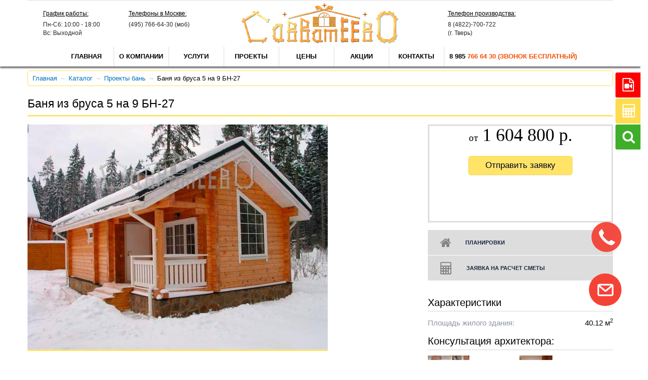

--- FILE ---
content_type: text/html; charset=utf-8
request_url: https://savateevo.ru/catalog/banya-iz-brusa-bn-27
body_size: 14701
content:
<!DOCTYPE html>
<html lang="ru" dir="ltr" prefix="content: http://purl.org/rss/1.0/modules/content/ dc: http://purl.org/dc/terms/ foaf: http://xmlns.com/foaf/0.1/ og: http://ogp.me/ns# rdfs: http://www.w3.org/2000/01/rdf-schema# sioc: http://rdfs.org/sioc/ns# sioct: http://rdfs.org/sioc/types# skos: http://www.w3.org/2004/02/skos/core# xsd: http://www.w3.org/2001/XMLSchema#">
  <head profile="http://www.w3.org/1999/xhtml/vocab">
    <meta charset="utf-8">
    <meta content='width=device-width, initial-scale=1, maximum-scale=1, user-scalable=no' name='viewport'>
    <meta http-equiv="Content-Type" content="text/html; charset=utf-8" />
<meta name="Generator" content="Drupal 7 (http://drupal.org)" />
<link rel="canonical" href="/catalog/banya-iz-brusa-bn-27" />
<link rel="shortlink" href="/node/359" />
<meta name="description" content="Проект бани из бруса 5х9 м. Строительная компания Савватеево. Телефоны в Москве: (495) 766-89-36 (495) 766-64-30" />
<meta name="keywords" content="баня, брус, проект," />
<link rel="shortcut icon" href="https://savateevo.ru/sites/default/files/favicon_0.ico" type="image/vnd.microsoft.icon" />
    <title>Баня из бруса 5х9 м  | ООО "Савватеево"</title>
    <style>
@import url("https://savateevo.ru/modules/system/system.base.css?t01cd1");
</style>
<style>
@import url("https://savateevo.ru/modules/field/theme/field.css?t01cd1");
@import url("https://savateevo.ru/modules/node/node.css?t01cd1");
@import url("https://savateevo.ru/sites/all/modules/views/css/views.css?t01cd1");
</style>
<style>
@import url("https://savateevo.ru/sites/all/modules/ctools/css/ctools.css?t01cd1");
@import url("https://savateevo.ru/sites/all/modules/lightbox2/css/lightbox.css?t01cd1");
</style>
<link type="text/css" rel="stylesheet" href="//cdn.jsdelivr.net/bootstrap/3.3.5/css/bootstrap.css" media="all" />
<style>
@import url("https://savateevo.ru/sites/all/themes/bootstrap/css/3.3.5/overrides.min.css?t01cd1");
@import url("https://savateevo.ru/sites/all/themes/savvateevo3/css/bootstrap.min.css?t01cd1");
@import url("https://savateevo.ru/sites/all/themes/savvateevo3/css/bootstrap-lightbox.css?t01cd1");
@import url("https://savateevo.ru/sites/all/themes/savvateevo3/css/ekko-lightbox.min.css?t01cd1");
@import url("https://savateevo.ru/sites/all/themes/savvateevo3/css/full-slider.css?t01cd1");
@import url("https://savateevo.ru/sites/all/themes/savvateevo3/css/navbar-static-top.css?t01cd1");
@import url("https://savateevo.ru/sites/all/themes/savvateevo3/css/app.css?t01cd1");
@import url("https://savateevo.ru/sites/all/themes/savvateevo3/css/media.css?t01cd1");
@import url("https://savateevo.ru/sites/all/themes/savvateevo3/css/mosaic2.css?t01cd1");
@import url("https://savateevo.ru/sites/all/themes/savvateevo3/css/wphone.css?t01cd1");
</style>
    <!-- Font Awesome Icons -->
    <link href="https://maxcdn.bootstrapcdn.com/font-awesome/4.3.0/css/font-awesome.min.css" rel="stylesheet" type="text/css" />
    <!-- Ionicons -->
    <link href="https://code.ionicframework.com/ionicons/2.0.1/css/ionicons.min.css" rel="stylesheet" type="text/css" />
    <!-- HTML5 element support for IE6-8 -->
    <!--[if lt IE 9]>
      <script src="//html5shiv.googlecode.com/svn/trunk/html5.js"></script>
    <![endif]-->
				
			<link rel="canonical" href="https://savateevo.ru/catalog/banya-iz-brusa-bn-27" /> 
		  </head>
  <div id="fx_bg" style="opacity: 1; bottom: 0px; background: url(/sites/all/themes/savvateevo3/img/new_fon.jpg) 50% 0px no-repeat rgb(0, 0, 0);" class="hide"></div>
  <body class="html not-front not-logged-in one-sidebar sidebar-first page-node page-node- page-node-359 node-type-project-banya" >
        <div class="panel-wrapper">
  <div class="panel-item binded" style="right: 0px;background:red;" id="panel_item_widgets">
    <i class="fa fa-file-video-o"></i>
    <a href="/video/" class="webcam-panel" style="color:#fff">Видео</a>
  </div>

  <div class="panel-item">
    <i class="fa fa-calculator"></i>
    <a href="#calcModalLightbox" data-toggle="modal" data-target="#calcModalLightbox" class="calculator-panel">Кредитный калькулятор</a>
  </div>
  <div class="panel-item green">
    <i class="fa fa-search"></i>
    <form class="clearfix" action="/catalog/banya-iz-brusa-bn-27" method="post" id="search-api-page-search-form-search-projects" accept-charset="UTF-8"><div><div class="input-group"><input class="form-control form-control form-text" placeholder="Поиск..." style="z-index:0" type="text" id="edit-keys-1" name="keys_1" value="" size="15" maxlength="128" /><span class="input-group-btn"><button class="btn btn-default form-submit" id="edit-submit-1" name="op" value="Поиск" type="submit"><i class="fa fa-search"></i></button></span></div><input type="hidden" name="id" value="1" />
<button class="element-invisible btn btn-primary form-submit" type="submit" id="edit-submit-1" name="op" value="Поиск">Поиск</button>
<input type="hidden" name="form_build_id" value="form-aV_u9vOpam_S8t9oYJ_mEcTHX1HNH8qFgDafdhHlGxg" />
<input type="hidden" name="form_id" value="search_api_page_search_form_search_projects" />
</div></form>  </div>
</div>
<!-- Site wrapper -->
<div class="wrapper">
  <header class="main-header" style="background: #fff;">
    <div id="border_wrap"></div>
    <div class="container list-page">
      <div class="row">
        <div class="col-xs-12 col-md-12 col-sm-12">
          <nav class="navbar navbar-default navbar-fixed-top">
            <div id="top-panel">
              <table class="table">
                <tr>
                  <td class="first_schedule_td shedule_wrap">
                    <div class="block_schedule">
                      <p class="head_sh">График работы:</p> <p class="info_sh">Пн-Cб: 10:00 - 18:00<br>Вс:  Выходной</p>
                    </div>
                  </td>
                  <td class="second_schedule_td shedule_wrap">
                    <div class="block_schedule second_schedule">
                      <p class="head_sh">Телефоны в Москве:</p> <p class="info_sh">(495) 766-64-30 (моб)<br>&nbsp;</p>
                    </div>
                  </td>
                  <td class="logo_wrap_td">
                    <div class="logo-wrapper">
                      <a href="/" title="Деревянные дома Савватеево"><img src="/sites/all/themes/savvateevo3/img/logo.png"></a>
                    </div>
                  </td>
                  <td class="third_schedule_td shedule_wrap">
                    <div class="block_schedule third_schedule">
                      <p class="head_sh">Телефон производства:</p> <p class="info_sh">8 (4822)-700-722<br>(г. Тверь)</p>
                    </div>
                  </td>
                  <td class="fourth_schedule_td shedule_wrap">
                  </td>
                </tr>
              </table>
            </div>
            <div class="navbar-header">
              <div class="center top-visible-phone visible-xs">
                <div class="visible-xs text-center">
                  <span id="call_phone_1"><noindex><a href="tel:89857666430">8 985 <span class="redtext" id="telMain">766 64 30 <span class="free_call">(звонок бесплатный)</span></span></a></noindex></span>
                </div>
              </div>
              <button type="button" class="navbar-toggle collapsed" data-toggle="collapse" data-target="#bs-example-navbar-collapse-1">
                <span class="hide">
                  <span>Меню</span>
                </span>
                <span>
                  <span class="sr-only">Toggle navigation</span>
                  <span class="icon-bar"></span>
                  <span class="icon-bar"></span>
                  <span class="icon-bar"></span>
                </span>
              </button>
            </div>
            <div class="navbar-collapse collapse" id="bs-example-navbar-collapse-1" aria-expanded="true">
              <ul class="nav navbar-nav hidden-xs"><li ><a href="/">Главная</a></li><li ><a href="/about_us">О компании</a></li><li ><a href="/services">Услуги</a> <div class="catalog-submenu" id="catalog-services-fix"><ul class="main-submenu-list "><li><div class="submenu-content" style="padding-left:0px"><div class="list-caption"><a href="/individual_design/proektnyie_rabotyi">Индивидуальное проектирование</a><ul class="caption-catalog-list"></ul></div></div></li><li><div class="submenu-content" style="padding-left:0px"><div class="list-caption"><a href="/fundaments">Фундаменты</a><ul class="caption-catalog-list"></ul></div></div></li><li><div class="submenu-content" style="padding-left:0px"><div class="list-caption"><a href="/steny_i_krovlya">Стены и кровля</a><ul class="caption-catalog-list"></ul></div></div></li><li><div class="submenu-content" style="padding-left:0px"><div class="list-caption"><a href="/otdelochnyie_rabotyi">Отд. работы</a><ul class="caption-catalog-list"></ul></div></div></li><li><div class="submenu-content" style="padding-left:0px"><div class="list-caption"><a href="/engineering">Инженерные коммуникации</a><ul class="caption-catalog-list"></ul></div></div></li><li><div class="submenu-content" style="padding-left:0px"><div class="list-caption"><a href="/content/suhoy-profilirovannyy-brus">Сухой профилированный брус</a></div></div></li></ul></div></li><li ><a href="/catalog">Проекты</a> <div class="catalog-submenu" id="catalog-catalog"><ul class="main-submenu-list "><li><div class="submenu-content" style="padding-left:0px"><div class="list-caption"><a href="/catalog/one_floor">Одноэтажные дома</a><ul class="caption-catalog-list"></ul></div></div></li><li><div class="submenu-content"><div class="list-caption"><a href="/catalog/doma">Двухэтажные Дома</a><ul class="caption-catalog-list"><li class=""><a href="/catalog/doma-do-100">до 100м<sup>2</sup></a></li><li class=""><a href="/catalog/doma-100-150">100-150 м<sup>2</sup></a></li><li class=""><a href="/catalog/doma-150-200">150-200 м<sup>2</sup></a></li><li class=""><a href="/catalog/cottages">более 200 м<sup>2</sup></a></li></ul></div></div></li><li><div class="submenu-content" style="padding-left:0px"><div class="list-caption"><a href="/catalog/cottages">Коттеджи</a><ul class="caption-catalog-list"></ul></div></div></li><li><div class="submenu-content" style="padding-left:0px"><div class="list-caption"><a href="/catalog/hotels">Гостиницы</a></div></div></li><li><div class="submenu-content" style="padding-left:0px"><div class="list-caption"><a href="/catalog/bani">Бани</a></div></div></li><li><div class="submenu-content" style="padding-left:0px"><div class="list-caption"><a href="/catalog/garden_house">Садовые дома,<br>беседки</a></div></div></li></ul></div></li><li ><a href="/prices">Цены</a> <div class="catalog-submenu" id="catalog-prices"><ul class="main-submenu-list "><li><div class="submenu-content"><div class="list-caption"><a href="/prices/stroitelstvo">Цены на строительство домов</a></div></div></li><li><div class="submenu-content"><div class="list-caption"><a href="/prices/stroitelnyie_materialyi">Цены на строительные материалы</a></div></div></li><li><div class="submenu-content"><div class="list-caption"><a href="/prices/proektirovanie">Цены на проектирование домов</a></div></div></li><li><div class="submenu-content"><div class="list-caption"><a href="/prices/inzhenernyie_kommunikatsii">Цены на инженерные коммуникации</a></div></div></li><li><div class="submenu-content"><div class="list-caption"><a href="/construction_loan">Строительство в кредит</a></div></div></li></ul></div></li><li ><a href="/shares">Акции</a></li><li ><a href="/contacts">Контакты</a></li><li class="hidden-md hidden-xs hidden-sm"><a href="/contacts"><span id="call_phone_1"><noindex>8 985 <span class="redtext" id="telMain">766 64 30 (звонок бесплатный)</span></noindex></span></a></li></ul>            <div class="menu-clear-left"></div>
              <noindex>
                <ul class="nav navbar-nav visible-xs"><li ><a href="/" class="root-item-selected">Главная</a></li><li ><a href="/about_us" class="root-item-selected">О компании</a></li><li > <div class="dropdown visible-xs"><a href="#menu2" type="button" data-toggle="dropdown" aria-haspopup="true" aria-expanded="false"><span>Услуги</span>&nbsp;<span class="glyphicon glyphicon-menu-down"></span></a><ul class="dropdown-menu"><li style="margin-left:15px;"><a href="/individual_design/proektnyie_rabotyi">Индивидуальное проектирование</a></li><li style="margin-left:15px;"><a href="/fundaments">Фундаменты</a></li><li style="margin-left:15px;"><a href="/steny_i_krovlya">Стены и кровля</a></li><li style="margin-left:15px;"><a href="/otdelochnyie_rabotyi">Отд. работы</a></li><li style="margin-left:15px;"><a href="/engineering">Инженерные коммуникации</a></li><li style="margin-left:15px;"><a href="/content/suhoy-profilirovannyy-brus">Сухой профилированный брус</a></li></ul></div></li><li > <div class="dropdown visible-xs"><a href="#menu2" type="button" data-toggle="dropdown" aria-haspopup="true" aria-expanded="false"><span>Проекты</span>&nbsp;<span class="glyphicon glyphicon-menu-down"></span></a><ul class="dropdown-menu"><li style="margin-left:15px;"><a href="/catalog/one_floor">Одноэтажные дома</a></li><li style="margin-left:15px;"><a href="/catalog/doma">Двухэтажные Дома</a></li><li style="margin-left:15px;"><a href="/catalog/cottages">Коттеджи</a></li><li style="margin-left:15px;"><a href="/catalog/hotels">Гостиницы</a></li><li style="margin-left:15px;"><a href="/catalog/bani">Бани</a></li><li style="margin-left:15px;"><a href="/catalog/garden_house">Садовые дома,<br>беседки</a></li></ul></div></li><li > <div class="dropdown visible-xs"><a href="#menu2" type="button" data-toggle="dropdown" aria-haspopup="true" aria-expanded="false"><span>Цены</span>&nbsp;<span class="glyphicon glyphicon-menu-down"></span></a><ul class="dropdown-menu"><li style="margin-left:15px;"><a href="/prices/stroitelstvo">Цены на строительство домов</a></li><li style="margin-left:15px;"><a href="/prices/stroitelnyie_materialyi">Цены на строительные материалы</a></li><li style="margin-left:15px;"><a href="/prices/proektirovanie">Цены на проектирование домов</a></li><li style="margin-left:15px;"><a href="/prices/inzhenernyie_kommunikatsii">Цены на инженерные коммуникации</a></li><li style="margin-left:15px;"><a href="/construction_loan">Строительство в кредит</a></li></ul></div></li><li ><a href="/shares" class="root-item-selected">Акции</a></li><li ><a href="/contacts" class="root-item-selected">Контакты</a></li></ul>              </noindex>
            </div>
          </nav>
        </div>
      </div>
    </div>
  </header>
  <!-- Content Wrapper. Contains page content -->
  <div class="content-wrapper">
    <div class="container list-page">
      <!-- Main content -->
      <section class="content">
        <div class="content-wrapper ">
          <div class="container list-page">
                      <div class="row">
              <div class="col-sm-12 col-md-12 col-xs-12 top-nav">
                <ul class="breadcrumb"><li><a href="/">Главная</a></li><li><a href="/catalog/">Каталог</a></li><li><a href="/catalog/bani">Проекты бань</a></li><li>Баня из бруса 5 на 9 БН-27</li></ul>                                      <h1>
                      Баня из бруса 5 на 9 БН-27                    </h1>
                                </div>
            </div>
            <div class="row">
              <div class="col-sm-12 col-md-12 col-xs-12">
                                                                 </div>
              



  <div class="col-sm-8 project-page">
    <div class="project-image">
      <img class="img-responsive" typeof="foaf:Image" src="https://savateevo.ru/sites/default/files/styles/main/public/bn27.jpg?itok=XQEQfG3U" alt="Баня из бруса 5х9 м БН-27" title="Баня из бруса 5х9 м БН-27" />    </div>
        <div class="project-plans">
      <p class="size_h2 block" id="plans">Планировки</p>
        <div class="plans-wrapper">
          <div><img src="/sites/default/files/bn27_plan.jpg" class="img-responsive" style="max-height:480px;margin-bottom:30px;"></div>        </div>
      </div>
            
              <div class="description-body">
<div id="total_compl_bottom">Цена: <span>от 1 604 800 p.</span>&nbsp;<a class="calc btn btn-primary" href="#smetaBaniLightbox" data-toggle="modal" data-target="#smetaBaniLightbox"><i class="fa fa-calculator"></i> Отправить заявку на расчет сметы</a></div>
          <p class="size_h2 block">Описание</p>
          <div class="col-6 col-sm-6 col-lg-6">
	<div class="head-table">Экспликация помещений:</div>
	<table class="table table-striped">
		<tbody>
			<tr>
				<td>Комната отдыха</td>
				<td>12,87 м<sup>2</sup></td>
			</tr>
			<tr>
				<td>Помывочная</td>
				<td>6,70 м<sup>2</sup></td>
			</tr>
			<tr>
				<td>Санузел</td>
				<td>1,94 м<sup>2</sup></td>
			</tr>
			<tr>
				<td>Тамбур</td>
				<td>6,71 м<sup>2</sup></td>
			</tr>
			<tr>
				<td>Парная</td>
				<td>6,70 м<sup>2</sup></td>
			</tr>
			<tr>
				<td>Крыльцо</td>
				<td>5,20 м<sup>2</sup></td>
			</tr>
		</tbody>
	</table>
</div>
                      <div class="col-6 col-sm-6 col-lg-6">
                      <div class="head-table" style="padding-bottom: 5px;">Комплектация-мини:</div>
            <div class="project-compls" style="margin-top: -10px;">
              <ol>
               <li>Фундамент: металлические сваи;</li>
               <li>Стены: брус остроганный 100х150;</li>
               <li>Перекрытие: брус 100х150;</li>
               <li>Стропило, обрешетка: доска 50х100;</li>
               <li>Обрешетка: обрезная доска 25х100;</li>
               <li>Кровля: рубероид;</li>
             </ol>
             <p style="font-size: 10pt;margin-top: 15px;">(*) Возможна улучшенная комплектация из проофилированного бруса 145х192 на ленточном фундаменте с металлочерепицей.</p>
            </div>
          </div>
        </div>
            

                <div>
           Проект бани из бруса 5х9 м. Строительная компания Савватеево. Телефоны в Москве: (495) 766-89-36 (495) 766-64-30         </div>
             </div>
      <div class="col-sm-4">
        <div class="project-price-wrapper" style="border-bottom: 3px solid #ddd;">
          <div class="project-price-full">
            <div class="project-price-value">
              <span class="price_from">от</span>&nbsp;1 604 800 р.            </div>
            <div class="project-send-request">
              <a href="#smetaBaniLightbox" data-toggle="modal" data-target="#smetaBaniLightbox">Отправить заявку</a>
            </div>
          </div>
        </div>
        <div class="project-buttons">
        <ul>
          <li><a class="plans" href="#plans"><i class="fa fa-home"></i> Планировки</a></li>
          <li><a class="calc" href="#smetaBaniLightbox" data-toggle="modal" data-target="#smetaBaniLightbox"><i class="fa fa-calculator"></i> Заявка на расчет сметы</a></li>
        </ul>
      </div>
      <div class="project-characters">
        <p class="size_h2">Характеристики</p>
        <ul>
                     <li><span>Площадь жилого здания: </span><div>40.12 м<sup>2</sup></div></li>
                   </ul>
      </div>
      <div class="consults">
        <p class="size_h2">Консультация архитектора:</p>
        <table>
          <tbody>
            <tr>
              <td class="consultant">
                <img src="/sites/default/files/2_sot.jpg" height="100" alt="Консультация архитектора: Козырев Сергей Витальевич"><br>
                <div class="consultant-name"><p>Козырев Сергей Витальевич</p></div>
                <div class="consultant-phone">
                  <div><i class="icon-phone-sign"></i> <span>8 (495) 766-64-30 (моб)</span></div>
                </div>
              </td>
              <td class="consultant">
              <img src="/sites/default/files/4_sot.jpg" height="100" alt="Консультация архитектора: Мещеряков Василий Борисович"><br>
                <div class="consultant-name"><p>Мещеряков Василий Борисович</p></div>
                <div class="consultant-phone">
                  <div><i class="icon-phone-sign"></i> <span>8-920-686-10-04</span></div>
                </div></td>
            </tr>
          </tbody>
        </table>
      </div>
      <div class="pluso-wrapper">
      <script type="text/javascript">(function() {
  if (window.pluso)if (typeof window.pluso.start == "function") return;
  if (window.ifpluso==undefined) { window.ifpluso = 1;
    var d = document, s = d.createElement('script'), g = 'getElementsByTagName';
    s.type = 'text/javascript'; s.charset='UTF-8'; s.async = true;
    s.src = ('https:' == window.location.protocol ? 'https' : 'http')  + '://share.pluso.ru/pluso-like.js';
    var h=d[g]('body')[0];
    h.appendChild(s);
  }})();</script>
     <div class="pluso" data-background="transparent" data-options="medium,round,line,horizontal,nocounter,theme=04" data-services="vkontakte,odnoklassniki,facebook,twitter,google,moimir,email,print"><div class="pluso-010010010110-04"><span class="pluso-wrap" style="background:transparent"><a href="/project" title="ВКонтакте" class="pluso-vkontakte"></a><a href="/project" title="Одноклассники" class="pluso-odnoklassniki"></a><a href="/project" title="Facebook" class="pluso-facebook"></a><a href="/project" title="Twitter" class="pluso-twitter"></a><a href="/project" title="Google+" class="pluso-google"></a><a href="/project" title="Мой Мир@Mail.Ru" class="pluso-moimir"></a><a href="/project" title="Отправить на email" class="pluso-email"></a><a href="/project" title="Печатать" class="pluso-print"></a><a href="http://pluso.ru/" class="pluso-more"></a></span></div></div>
      </div>
      <div class="consults">
        <p class="size_h2">Строительство в кредит:</p>
        <div class="thumbnail project_credit" style="height:264px">
          <img src="/sites/default/files/images/logos/ross_bank_sm.jpg" alt="РосссельхозБанк" style="margin-top:15px;margin-bottom:15px;">
          <div class="caption">
            <h3>12-14% годовых</h3>
            <p>Офиц. зарплата - от 40-50 тыс. руб. для кредита 1500 - 2000 тыс. рублей</p>
            <div><a href="#calcModalLightbox" class="calc btn btn-primary price-button" data-toggle="modal" data-target="#calcModalLightbox"><i class="fa fa-rub"></i> Расчитать кредит</a></div>
          </div>
        </div>
      </div>
			<div class="perelink"><a title="Дома из газоблоков и кирпича" href="//www.savvamos.ru"><img alt="Дома из газоблоков и кирпича" src="/sites/all/themes/savvateevo3/images/savvamos.gif" /></a></div>
    </div>
  </div>
                      </div>
        </div>
        </div>
      </section><!-- /.content -->
    </div>
    <footer class="main-footer" style="top: 180px;">
      <div class="container">
				<!--<div class="row" style="margin-bottom:20px;">
          <div class="col-md-12">
											</div>
					</div>-->
        <div class="row">
          <div class="col-md-12">
						                <div class="region region-footer">
    <section id="block-block-1" class="block block-block clearfix">
	
      
  <div class="container">
  <div class="row">
	<div class="col-sm-4">
		<ul>
			<li><strong>По России:</strong><a href="tel:88001007614">8 800 100 76 14</a> (БЕСПЛАТНЫЙ)</li>
			<li><strong>Москва:</strong><a href="tel:+74957666430"> +7 (495) 766-64-30</a> </li>
			<li><strong>Тверь:</strong><a href="tel:+74822700722"> +7 (4822) 700-722</a> </li>
			<li><strong>Email:</strong> savva-tver@yandex.ru </li>
		</ul>
	</div>
	
	<div class="col-sm-4">
		<p><strong>Схема проезда и адрес:</strong></p>
		<p><a href="/contacts">г. Москва, метро Селигерское, дом 84, Офисный центр Телеграф</a></p>
		<p><a href="/contacts">Тверь, ул. Зинаиды Коноплянниковой, дом 17 корпус 1 офис 9</a></p>
	</div>
	
    <div class="col-sm-4">
<link rel="stylesheet" href="https://cdn.envybox.io/widget/cbk.css">
<script type="text/javascript" src="https://cdn.envybox.io/widget/cbk.js?wcb_code=a4bb2580e12ebd3770825a60bfa7bb4e" charset="UTF-8" async></script>

    </div>
  </div>
</div>
  
</section> <!-- /.block -->
  </div>
                      </div>
          <div class="col-md-12" style="padding: 25px;    text-align: center;    font-size: 11pt;    color: #E2E2E2;">
            &copy; 1995-2021 ООО "Савватеево"
          </div>
        </div>
      </div>
    </footer>
  </div><!-- /.content-wrapper -->

</div><!-- ./wrapper -->

<a href="#smetaBaniLightbox" data-toggle="modal" data-target="#smetaBaniLightbox" class="feedback-form">
	<svg version="1.1" id="Capa_1" xmlns="http://www.w3.org/2000/svg" xmlns:xlink="http://www.w3.org/1999/xlink" x="0px" y="0px" viewBox="0 0 382.117 382.117" style="enable-background:new 0 0 382.117 382.117;" xml:space="preserve">
	<path d="M336.764,45.945H45.354C20.346,45.945,0,65.484,0,89.5v203.117c0,24.016,20.346,43.555,45.354,43.555h291.41
		c25.008,0,45.353-19.539,45.353-43.555V89.5C382.117,65.484,361.772,45.945,336.764,45.945z M336.764,297.72H45.354
		c-3.676,0-6.9-2.384-6.9-5.103V116.359l131.797,111.27c2.702,2.282,6.138,3.538,9.676,3.538l22.259,0.001
		c3.536,0,6.974-1.257,9.677-3.539l131.803-111.274v176.264C343.664,295.336,340.439,297.72,336.764,297.72z M191.059,192.987
		L62.87,84.397h256.378L191.059,192.987z"></path>
	</svg>
</a>

    <div class="region region-popup">
    <div id="smetaLightbox" class="lightbox fade" tabindex="-1" role="dialog" aria-hidden="true">
  <div class="lightbox-dialog" style="position: fixed; width: 613px; top: 62.5px; left: 50%; margin-left: -306.5px;">
    <div class="lightbox-content" style="width: 613px;" id="product-content">
       <section id="block-smeta-smeta-form" class="block block-smeta clearfix">
       <div class="modal-header" style="padding:10px 0">
          <button type="button" class="close" data-dismiss="modal" aria-label="Close"><span aria-hidden="true">&times;</span></button>
                            <h4 class="modal-title">Запрос расчета сметы на строительство</h4>
                        </div>
        <div class="modal-body" style="padding:0">
        <form action="/catalog/banya-iz-brusa-bn-27" method="post" id="smeta-form" accept-charset="UTF-8"><div><div id="ajax-form-request"></div><div class="form-item form-item-name form-type-textfield form-group"> <label class="control-label" for="edit-name--2">Ваше имя: <span class="form-required" title="Это поле обязательно для заполнения.">*</span></label>
<input class="form-control form-control form-text required" placeholder="Ваше имя..." type="text" id="edit-name--2" name="name" value="" size="60" maxlength="128" /></div><div class="form-item form-item-email form-type-textfield form-group"> <label class="control-label" for="edit-email">Email:</label>
<input class="form-control form-control form-text" placeholder="Электронный адрес..." type="text" id="edit-email" name="email" value="" size="60" maxlength="128" /></div><div class="form-item form-item-phone form-type-textfield form-group"> <label class="control-label" for="edit-phone">Телефон: <span class="form-required" title="Это поле обязательно для заполнения.">*</span></label>
<input class="form-control form-control form-text required" placeholder="Укажите Ваш телефон..." type="text" id="edit-phone" name="phone" value="" size="60" maxlength="128" /></div><div class="form-item form-item-compl form-type-textfield form-group"> <label class="control-label" for="edit-compl">Комплектация: <span class="form-required" title="Это поле обязательно для заполнения.">*</span></label>
<input class="form-control form-control form-text required" placeholder="Вариарнт комплектации..." type="text" id="edit-compl" name="compl" value="" size="60" maxlength="128" /></div><div class="form-item form-item-project form-type-textfield form-group"> <label class="control-label" for="edit-project">Проект: <span class="form-required" title="Это поле обязательно для заполнения.">*</span></label>
<input class="form-control form-control form-text required" placeholder="Проект дома или бани..." type="text" id="edit-project" name="project" value="Баня из бруса 5 на 9 БН-27" size="60" maxlength="128" /></div><div class="captcha"><input type="hidden" name="captcha_sid" value="2136030" />
<input type="hidden" name="captcha_token" value="a0d935bf1f6139df74ee98507e1d91bb" />
<img typeof="foaf:Image" class="img-responsive" src="/image_captcha?sid=2136030&amp;ts=1769212877" width="150" height="60" alt="CAPTCHA на основе изображений" title="CAPTCHA на основе изображений" /><div class="form-item form-item-captcha-response form-type-textfield form-group"> <label class="control-label" for="edit-captcha-response">Какой код на картинке? <span class="form-required" title="Это поле обязательно для заполнения.">*</span></label>
<input class="form-control form-text required" title="Введите код с картинки" data-toggle="tooltip" type="text" id="edit-captcha-response" name="captcha_response" value="" size="15" maxlength="128" /></div></div><button type="submit" id="edit-submit--2" name="op" value="Отправить" class="btn btn-primary form-submit">Отправить</button>
<input type="hidden" name="form_build_id" value="form-Ak47LJgGHwtMLImERVDiTXOXkc7N9Vfat1zzF1ozEf8" />
<input type="hidden" name="form_id" value="smeta_form" />
</div></form>      </div>
      </section>
    </div>
  </div>
</div><div id="smetaBaniLightbox" class="lightbox fade" tabindex="-1" role="dialog" aria-hidden="true">
  <div class="lightbox-dialog" style="position: fixed; width: 613px; top: 62.5px; left: 50%; margin-left: -306.5px;">
    <div class="lightbox-content" style="width: 613px;" id="product-content">
       <section id="block-smeta-bani-smeta-form" class="block block-smeta-bani clearfix">
       <div class="modal-header" style="padding:10px 0">
          <button type="button" class="close" data-dismiss="modal" aria-label="Close"><span aria-hidden="true">&times;</span></button>
                            <h4 class="modal-title">Обратная связь</h4>
                        </div>
        <div class="modal-body" style="padding:0">
        <form action="/catalog/banya-iz-brusa-bn-27" method="post" id="smeta-bani-form" accept-charset="UTF-8"><div><div id="ajax-bani-form-request"></div><div class="form-item form-item-name form-type-textfield form-group"> <label class="control-label" for="edit-name--3">Ваше имя: <span class="form-required" title="Это поле обязательно для заполнения.">*</span></label>
<input class="form-control form-control form-text required" placeholder="Ваше имя..." type="text" id="edit-name--3" name="name" value="" size="60" maxlength="128" /></div><div class="form-item form-item-email form-type-textfield form-group"> <label class="control-label" for="edit-email--2">Email:</label>
<input class="form-control form-control form-text" placeholder="Электронный адрес..." type="text" id="edit-email--2" name="email" value="" size="60" maxlength="128" /></div><div class="form-item form-item-phone form-type-textfield form-group"> <label class="control-label" for="edit-phone--2">Телефон: <span class="form-required" title="Это поле обязательно для заполнения.">*</span></label>
<input class="form-control form-control form-text required" placeholder="Укажите Ваш телефон..." type="text" id="edit-phone--2" name="phone" value="" size="60" maxlength="128" /></div><div class="form-item form-item-text form-type-textarea form-group"> <label class="control-label" for="edit-text">Текст сообщения: <span class="form-required" title="Это поле обязательно для заполнения.">*</span></label>
<div class="form-textarea-wrapper resizable"><textarea class="form-control form-control form-textarea required" id="edit-text" name="text" cols="60" rows="5"></textarea></div></div><button type="submit" id="edit-submit--3" name="op" value="Отправить" class="btn btn-primary form-submit">Отправить</button>
<input type="hidden" name="form_build_id" value="form-Ox9uAu6k9F_92J01VO8blbVaNpBQUHJgiaFdbXyoWoc" />
<input type="hidden" name="form_id" value="smeta_bani_form" />
</div></form>      </div>
      </section>
    </div>
  </div>
</div>  </div>

<!-- Marquiz script start -->
<script>
(function(w, d, s, o){
  var j = d.createElement(s); j.async = true; j.src = '//script.marquiz.ru/v2.js';j.onload = function() {
    if (document.readyState !== 'loading') Marquiz.init(o);
    else document.addEventListener("DOMContentLoaded", function() {
      Marquiz.init(o);
    });
  };
  d.head.insertBefore(j, d.head.firstElementChild);
})(window, document, 'script', {
    host: '//quiz.marquiz.ru',
    region: 'eu',
    id: '6295cd332a9ac1004fe10327',
    autoOpen: false,
    autoOpenFreq: 'once',
    openOnExit: false,
    disableOnMobile: false
  }
);
</script>
<!-- Marquiz script end -->    <script src="https://savateevo.ru/sites/default/files/js/js_s5koNMBdK4BqfHyHNPWCXIL2zD0jFcPyejDZsryApj0.js"></script>
<script src="https://savateevo.ru/sites/default/files/js/js_FVhN18bbqzYEkTilvl31hOmd8NQtZUZya3wnwWYKd_Y.js"></script>
<script>jQuery.extend(Drupal.settings, {"basePath":"\/","pathPrefix":"","setHasJsCookie":0,"ajaxPageState":{"theme":"savvateevo3","theme_token":"Gv84Qb4MOLGapPnfzuCbmT8b27_-R7FWkMGq_K9-Ga8","jquery_version":"1.10","css":{"modules\/system\/system.base.css":1,"modules\/field\/theme\/field.css":1,"modules\/node\/node.css":1,"sites\/all\/modules\/views\/css\/views.css":1,"sites\/all\/modules\/ctools\/css\/ctools.css":1,"sites\/all\/modules\/lightbox2\/css\/lightbox.css":1,"\/\/cdn.jsdelivr.net\/bootstrap\/3.3.5\/css\/bootstrap.css":1,"sites\/all\/themes\/bootstrap\/css\/3.3.5\/overrides.min.css":1,"sites\/all\/themes\/savvateevo3\/css\/bootstrap.min.css":1,"sites\/all\/themes\/savvateevo3\/css\/bootstrap-lightbox.css":1,"sites\/all\/themes\/savvateevo3\/css\/ekko-lightbox.min.css":1,"sites\/all\/themes\/savvateevo3\/css\/full-slider.css":1,"sites\/all\/themes\/savvateevo3\/css\/navbar-static-top.css":1,"sites\/all\/themes\/savvateevo3\/css\/app.css":1,"sites\/all\/themes\/savvateevo3\/css\/media.css":1,"sites\/all\/themes\/savvateevo3\/css\/mosaic2.css":1,"sites\/all\/themes\/savvateevo3\/css\/wphone.css":1},"js":{"misc\/jquery.js":1,"sites\/all\/modules\/jquery_update\/replace\/jquery\/1.10\/jquery.min.js":1,"misc\/jquery-extend-3.4.0.js":1,"misc\/jquery-html-prefilter-3.5.0-backport.js":1,"misc\/jquery.once.js":1,"misc\/drupal.js":1,"sites\/all\/modules\/jquery_update\/replace\/ui\/external\/jquery.cookie.js":1,"sites\/all\/modules\/jquery_update\/replace\/misc\/jquery.form.min.js":1,"misc\/ajax.js":1,"sites\/all\/modules\/jquery_update\/js\/jquery_update.js":1,"\/\/cdn.jsdelivr.net\/bootstrap\/3.3.5\/js\/bootstrap.min.js":1,"sites\/all\/modules\/admin_menu\/admin_devel\/admin_devel.js":1,"public:\/\/languages\/ru_DVzbXD2RkFD244pklAA808kAIqgVj-2siVoWEo1hkAU.js":1,"sites\/all\/modules\/lightbox2\/js\/lightbox.js":1,"sites\/all\/modules\/captcha\/captcha.js":1,"sites\/all\/themes\/bootstrap\/js\/misc\/_progress.js":1,"misc\/textarea.js":1,"sites\/all\/themes\/savvateevo3\/js\/jquery-migrate-1.2.1.js":1,"sites\/all\/themes\/savvateevo3\/js\/ekko-lightbox.min.js":1,"sites\/all\/themes\/savvateevo3\/js\/tab.js":1,"sites\/all\/themes\/savvateevo3\/js\/app.js":1,"sites\/all\/themes\/savvateevo3\/js\/jquery.cookie.js":1,"sites\/all\/themes\/savvateevo3\/js\/jquery.mCustomScrollbar.min.js":1,"sites\/all\/themes\/savvateevo3\/js\/jquery.validate.min.js":1,"sites\/all\/themes\/savvateevo3\/js\/jquery.standart_widgetPhone.js":1,"sites\/all\/themes\/bootstrap\/js\/misc\/ajax.js":1,"sites\/all\/themes\/bootstrap\/js\/bootstrap.js":1}},"lightbox2":{"rtl":"0","file_path":"\/(\\w\\w\/)private:\/","default_image":"\/sites\/all\/modules\/lightbox2\/images\/brokenimage.jpg","border_size":10,"font_color":"000","box_color":"fff","top_position":"","overlay_opacity":"0.8","overlay_color":"000","disable_close_click":1,"resize_sequence":0,"resize_speed":400,"fade_in_speed":400,"slide_down_speed":600,"use_alt_layout":0,"disable_resize":0,"disable_zoom":0,"force_show_nav":0,"show_caption":1,"loop_items":1,"node_link_text":"","node_link_target":0,"image_count":"","video_count":"","page_count":"","lite_press_x_close":"press \u003Ca href=\u0022#\u0022 onclick=\u0022hideLightbox(); return FALSE;\u0022\u003E\u003Ckbd\u003Ex\u003C\/kbd\u003E\u003C\/a\u003E to close","download_link_text":"","enable_login":false,"enable_contact":false,"keys_close":"c x 27","keys_previous":"p 37","keys_next":"n 39","keys_zoom":"z","keys_play_pause":"32","display_image_size":"original","image_node_sizes":"()","trigger_lightbox_classes":"","trigger_lightbox_group_classes":"","trigger_slideshow_classes":"","trigger_lightframe_classes":"","trigger_lightframe_group_classes":"","custom_class_handler":0,"custom_trigger_classes":"","disable_for_gallery_lists":1,"disable_for_acidfree_gallery_lists":true,"enable_acidfree_videos":true,"slideshow_interval":5000,"slideshow_automatic_start":true,"slideshow_automatic_exit":true,"show_play_pause":true,"pause_on_next_click":false,"pause_on_previous_click":true,"loop_slides":false,"iframe_width":600,"iframe_height":400,"iframe_border":1,"enable_video":0,"useragent":"Mozilla\/5.0 (Macintosh; Intel Mac OS X 10_15_7) AppleWebKit\/537.36 (KHTML, like Gecko) Chrome\/131.0.0.0 Safari\/537.36; ClaudeBot\/1.0; +claudebot@anthropic.com)"},"smart_ip":{"location":{"country":"United States","country_code":"US","city":"Cambridge","zip":"02139","region_code":"MA","region":"Massachusetts","latitude":42.364599999999996,"longitude":-71.1028,"time_zone":"","source":"smart_ip","ip_address":"18.219.84.0","timestamp":1769212877,"is_eu_country":false,"is_gdpr_country":false}},"smart_ip_src":{"smart_ip":"smart_ip","geocoded_smart_ip":"geocoded_smart_ip","w3c":"w3c"},"urlIsAjaxTrusted":{"\/catalog\/banya-iz-brusa-bn-27":true,"\/system\/ajax":true},"ajax":{"edit-submit--2":{"callback":"smeta_form_submit","wrapper":"ajax-form-request","event":"mousedown","keypress":true,"prevent":"click","url":"\/system\/ajax","submit":{"_triggering_element_name":"op","_triggering_element_value":"\u041e\u0442\u043f\u0440\u0430\u0432\u0438\u0442\u044c"}},"edit-submit--3":{"callback":"smeta_bani_form_submit","wrapper":"smeta-bani-form","event":"mousedown","keypress":true,"prevent":"click","url":"\/system\/ajax","submit":{"_triggering_element_name":"op","_triggering_element_value":"\u041e\u0442\u043f\u0440\u0430\u0432\u0438\u0442\u044c"}}},"bootstrap":{"anchorsFix":"0","anchorsSmoothScrolling":"0","formHasError":1,"popoverEnabled":"1","popoverOptions":{"animation":1,"html":0,"placement":"right","selector":"","trigger":"click","triggerAutoclose":1,"title":"","content":"","delay":0,"container":"body"},"tooltipEnabled":"1","tooltipOptions":{"animation":1,"html":0,"placement":"auto left","selector":"","trigger":"hover focus","delay":0,"container":"body"}}});</script>
<script src="//cdn.jsdelivr.net/bootstrap/3.3.5/js/bootstrap.min.js"></script>
<script src="https://savateevo.ru/sites/default/files/js/js_R9UbiVw2xuTUI0GZoaqMDOdX0lrZtgX-ono8RVOUEVc.js"></script>
<script src="https://savateevo.ru/sites/default/files/js/js_GQE6vk22r5DbbMUxyvclrijSFgogcszOzpCTxH9Hmc0.js"></script>
<script src="https://savateevo.ru/sites/default/files/js/js_US6pai1yVncpM2u8KcCb0Eq-BB2WRQEPffyH2Rk9sHs.js"></script>
<script src="https://savateevo.ru/sites/default/files/js/js_nK7wTay8TfSm8LkTbRe-Wf7O4KRzjuKO7h2yU9l0EZc.js"></script>

	
    
    
    <div id="calcModalLightbox" class="lightbox fade" tabindex="-1" role="dialog" aria-hidden="true">
    <div class="lightbox-dialog">
      <div class="lightbox-content" id="product-content" role="document">

        <div class="modal-header" style="padding: 8px 15px;">
          <button type="button" class="close" data-dismiss="modal" aria-label="Close"><span aria-hidden="true">&times;</span></button>
          <h4 class="modal-title" id="myModalLabel" style="float: left;">Кредитный калькулятор от</h4> <img src="/sites/all/themes/savvateevo3/img/rsb.png" style="height: 30px; margin-left: 15px; position: relative;top: -6px;" />
        </div>
        <div class="modal-body" style="max-height: calc(100vh - 170px);overflow-y: auto;">
          <div class="row">
            <div class="col-md-6 border-right1">
              <div class="title-step">1. Введите стоимость дома:</div>
              <div class="row t0b0">
                <div class="col-md-6">
                  <div class="form-group">
                   <div class="input-group">
                    <input type="text" class="form-control" value="920000" id="cost">
                    <span class="input-group-addon">руб.</span>
                   </div>
                   <div class="sub-label">введите стоимость дома <span style="position: relative;top: -15px;left: 139px;"> или <span></div>
                  </div>
                </div>
                <div class="col-md-6">
                  <input type="text" class="form-control" value="" placeholder="" id="project_id">
                  <div class="sub-label">номер проекта</div>
                </div>
              </div>
            </div>
            <div class="col-md-6">
              <div class="title-step">При строительстве дома:</div>
              <div class="row">
               <div class="col-md-12 t0b0">
                 <div class="step-price" id="total_cost"><span></span> руб.</div>
               </div>
              </div>
            </div>
          </div>
          <div class="row">
            <div class="col-md-6 border-right1"  style="height: 192px;">
              <div class="title-step">2. Сумма первоначального взноса:</div>
              <div class="row t0b0">
                <div class="col-md-12">
                  <div class="btn-group btn-group-xs percent" data-toggle="buttons">
                    <label class="btn btn-default">
                      <input type="radio" name="options" id="option1" autocomplete="off"> 20%
                    </label>
                    <label class="btn btn-default">
                      <input type="radio" name="options" id="option2" autocomplete="off"> 25%
                    </label>
                    <label class="btn btn-default active">
                      <input type="radio" name="options" id="option3" autocomplete="off" checked> 30%
                    </label>
                    <label class="btn btn-default">
                      <input type="radio" name="options" id="option4" autocomplete="off"> 40%
                    </label>
                    <label class="btn btn-default">
                      <input type="radio" name="options" id="option5" autocomplete="off"> 50%
                    </label>
                    <label class="btn btn-default">
                      <input type="radio" name="options" id="option6" autocomplete="off"> 60%
                    </label>
                    <label class="btn btn-default">
                      <input type="radio" name="options" id="option7" autocomplete="off"> 70%
                    </label>
                  </div>
                  <div class="sub-label">(оплачивается из личных средств)</div>
                </div>
              </div>
            </div>
            <div class="col-md-6">
             <div class="title-step">с первоначальным взносом</div>
             <div class="row">
               <div class="col-md-12 t0b0">
                 <div class="step-price" id="sum_per"><span></span> руб.</div>
                 <div class="sub-label">(оплачивается из личных средств)</div>
               </div>
             </div>
             <div class="row">
               <div class="col-md-12 t0b0">
                 <div class="title-step">Сумма кредита <span class="by-code2"></span>:</div>
                 <div class="step-price" id="sum_credit"><span></span> руб.</div>
               </div>
             </div>
             <div class="title-step">ежемесячный платеж за <span id="count_kredit" style="border-bottom: 1px solid;"></span></div>
             <div class="title-step hide">по программе:</div>
             <div class="row">
               <div class="col-md-12 t0b0">
                 <div class="step-price" id="calcsum"><span></span> руб.</div>
               </div>
             </div>
            </div>
          </div>
          <div class="row unstandart">
            <div class="col-md-6 border-right1">
              <div class="title-step">3. Сумма кредита <span class="by-code2"></span>:</div>
              <div class="row t0b0">
                <div class="col-md-12">
                  <div class="form-group">
                    <div class="input-group">
                     <input type="text" class="form-control" value="" id="total_loan" disabled>
                     <span class="input-group-addon">руб.</span>
                    </div>
                  </div>
                </div>
              </div>
            </div>
            <div class="col-md-6">
             
            </div>
          </div>
          <div class="row unstandart">
            <div class="col-md-6 border-right1">
              <div class="title-step">4. Планируемый срок кредита (выбрать):</div>
              <div class="row t0b0">
                <div class="col-md-12">
                  <div class="input-group">
                    <select class="form-control" id="time_loan">
                    <option value="6" checked>6</option>
                    <option value="12">12</option>
                    <option value="18">18</option>
                    <option value="24">24</option>
                    <option value="30">30</option>
                    <option value="36">36</option>
                    <option value="42">42</option>
                    <option value="48">48</option>
                    <option value="54">54</option>
                    <option value="60">60</option>
                    </select>
                    <span class="input-group-addon">мес.</span>
                  </div>
                </div>
              </div>
            </div>
            <div class="col-md-6">
             
            </div>
          </div>
          <div class="row" style="top: -120px;position: relative;">
            <div class="col-md-12">
              <p style="text-align: center;font-size: 12pt;">Сумма ежемесячного платежа по кредиту на строительство дома <span id="by_code"></span>:</p>
              <div id="sub_calc" style="text-align: center;font-size: 22pt;"><span></span> руб.</div>
              <div class="col-md-12">
                <p style="position: relative;top: 25px;text-align:center">Более подробную информацию вы можете получить по телефону 8-910-833-64-91</p>
              </div> 
            </div>
            <div style="text-align: center;position: relative;top: 55px;margin-bottom: -107px;">
              <img src="/sites/all/themes/savvateevo3/img/rsh.jpg" />
            </div>
          </div>
        </div>
        <div class="modal-footer">
          <button type="button" class="btn btn-default" data-dismiss="modal">Закрыть</button>
          <button type="button" class="btn btn-warning" id="go">Расчитать</button>
        </div>
      </div>
    </div>

	<!-- Yandex.Metrika informer -->
<a href="https://metrika.yandex.ru/stat/?id=11756239&amp;from=informer"
target="_blank" rel="nofollow"><img src="https://informer.yandex.ru/informer/11756239/3_1_FFFFFFFF_FFFFFFFF_0_pageviews"
style="width:88px; height:31px; border:0;" alt="Яндекс.Метрика" title="Яндекс.Метрика: данные за сегодня (просмотры, визиты и уникальные посетители)" class="ym-advanced-informer" data-cid="11756239" data-lang="ru" /></a>
<!-- /Yandex.Metrika informer -->

<!-- Yandex.Metrika counter -->
<script type="text/javascript" >
   (function(m,e,t,r,i,k,a){m[i]=m[i]||function(){(m[i].a=m[i].a||[]).push(arguments)};
   m[i].l=1*new Date();k=e.createElement(t),a=e.getElementsByTagName(t)[0],k.async=1,k.src=r,a.parentNode.insertBefore(k,a)})
   (window, document, "script", "https://mc.yandex.ru/metrika/tag.js", "ym");

   ym(11756239, "init", {
        clickmap:true,
        trackLinks:true,
        accurateTrackBounce:true,
        webvisor:true,
        trackHash:true
   });
</script>
<noscript><div><img src="https://mc.yandex.ru/watch/11756239" style="position:absolute; left:-9999px;" alt="" /></div></noscript>
<!-- /Yandex.Metrika counter -->

  </body>
</html>


--- FILE ---
content_type: text/css
request_url: https://savateevo.ru/sites/all/themes/savvateevo3/css/bootstrap-lightbox.css?t01cd1
body_size: 624
content:
/*!
* bootstrap-lightbox.css v0.6.1 
* Copyright 2013 Jason Butz
* http://www.apache.org/licenses/LICENSE-2.0.txt
*/
 .lightbox-open {
    overflow: hidden;
}
body.lightbox-open, .lightbox-open .navbar-fixed-top, .lightbox-open .navbar-fixed-bottom {
    margin-right: 15px;
}
.lightbox {
    position: fixed;
    top: 0;
    right: 0;
    bottom: 0;
    left: 0;
    z-index: 1070;
    display: none;
    //overflow: auto;
    //overflow-y: scroll;
}
.lightbox .fade .lightbox-dialog {
    -webkit-transform: translate(0, -25%);
    -ms-transform: translate(0, -25%);
    transform: translate(0, -25%);
    -webkit-transition: -webkit-transform 0.3s ease-out;
    -moz-transition: -moz-transform 0.3s ease-out;
    -o-transition: -o-transform 0.3s ease-out;
    transition: transform 0.3s ease-out;
}
.lightbox .in .lightbox-dialog {
    -webkit-transform: translate(0, 0);
    -ms-transform: translate(0, 0);
    transform: translate(0, 0);
}
.lightbox .lightbox-dialog {
    z-index: 1050;
    width: auto;
    /*padding: 10px;*/
    margin-right: auto;
    margin-left: auto;
}
.lightbox .lightbox-dialog .lightbox-header {
    float: right;
}
.lightbox .lightbox-dialog .lightbox-header .close {
    margin-top: -2px;
}
.lightbox .lightbox-dialog .lightbox-content {
    position: relative;
    display: inline-block;
    padding: 10px;
    background-color: #ffffff;
    border: 1px solid #999999;
    border: 1px solid rgba(0, 0, 0, 0.2);
    border-radius: 6px;
    outline: none;
    -webkit-box-shadow: 0 3px 9px rgba(0, 0, 0, 0.5);
    box-shadow: 0 3px 9px rgba(0, 0, 0, 0.5);
    background-clip: padding-box;
}
.lightbox .lightbox-dialog .lightbox-content .lightbox-caption {
    position: absolute;
    right: 8px;
    bottom: 8px;
    left: 10px;
    padding: 2%;
    font-size: 14px;
    line-height: 18px;
    color: white;
    text-align: center;
    text-shadow: 0 -1px 0 #000000;
    text-shadow: 0 -1px 0 rgba(0, 0, 0, 0.3);
    background: #000;
    background: rgba(0, 0, 0, 0.6);
}

--- FILE ---
content_type: text/css
request_url: https://savateevo.ru/sites/all/themes/savvateevo3/css/navbar-static-top.css?t01cd1
body_size: -26
content:
body {
  min-height: 2000px;
}

.navbar-static-top {
  margin-bottom: 19px;
}

--- FILE ---
content_type: text/css
request_url: https://savateevo.ru/sites/all/themes/savvateevo3/css/app.css?t01cd1
body_size: 12446
content:
body {	color: #000;	min-height: auto}html,body {	height: 100%;	margin: 0;	padding: 0}#border_wrap {	border-top: 1px solid #ddd;	position: absolute;	top: -40px;	width: 100%;	z-index: 100}.top-visible-phone {	float: left;	padding: 15px 10px 10px 10px;	font-size: 16px;	font-weight: 600}.view-footer ul li,.view-footer ol li {	font-size: 11pt}.view-footer ul,.view-footer ol {	margin-left: 15px}body #fx_bg {	background-size: cover!important}body #fx_bg {	-webkit-background-size: cover;	-moz-background-size: cover;	-o-background-size: cover;	background-size: cover;	position: fixed;	bottom: 0;	left: 0;	z-index: -10;	width: 100%;	height: 100%}abbr,address,article,aside,audio,b,blockquote,body,canvas,caption,cite,code,dd,del,details,dfn,div,dl,dt,em,fieldset,figcaption,figure,footer,form,h1,h2,h3,h4,h5,h6,header,hgroup,html,i,iframe,img,ins,kbd,label,legend,li,mark,menu,nav,object,ol,p,pre,q,samp,section,small,span,strong,sub,summary,sup,table,tbody,td,tfoot,th,thead,time,tr,ul,var,video {	margin: 0;	padding: 0;	border: 0;	outline: 0;	vertical-align: baseline;	background: 0 0}a {	color: #0073b8}table td,table th {	font-size: 11pt}p {	margin: 0 0 10px;	font-size: 11pt}.h1,.h2,.h3,h1,h2,h3 {	margin-top: 20px;	margin-bottom: 10px}.h2,h2 {	font-size: 16pt}article .h2,article h2 {	font-size: 16pt}.block-title {	margin: 0 0 15px 0;	font-size: 14px;	background-color: #a4a8b6;	padding: 5px;	color: #FFF;	font-weight: 700}#block-block-3 {	padding-top: 40px}#block-block-3 .block-title,#block-views-front-reviews-block .block-title,.main_page_contacts .block-title {	font-weight: 400;	text-align: center;	background: none;	font-size: 27px;	color: #000}.contacts_wraper {	padding: 5px;	background: #F9F9F9;	position: relative}.contacts_adress {	text-align: center;	font-size: 13pt}.contacts_phones {	text-align: center;	font-size: 26pt;	font-weight: 400;	border-bottom: 3px solid rgb(255, 227, 105);	display: table;	margin: 10px auto}.h3,h4 {	font-size: 17px}.node-page ul li,.node-page ol li {	font-size: 11pt;	margin-left: 20px}ol {	margin: 0 0 10px}.container {	padding-right: 0;	padding-left: 0;	margin-right: auto;	margin-left: auto}@media (min-width:768px) {	.navbar-nav {		width: 100%;		text-align: center	}	.navbar-nav>li {		float: none;		display: inline-block	}	.navbar-nav>li.navbar-right {		float: right!important	}}#top-panel {	text-align: center;	height: 93px}#top-panel table {	width: 100%;	height: 93px;	margin: 0}#top-panel table td {	vertical-align: middle;	padding: 0}.main-header {	box-shadow: 0 3px 3px rgba(0, 0, 0, .6)}.navbar {	min-height: auto}.navbar-default {	background-color: #fff;	margin-bottom: 0}.navbar-default .navbar-collapse,.navbar-default .navbar-form {	border: 0}.navbar-nav>li>div.dropdown a {	padding-top: 10px;	padding-bottom: 10px;	line-height: 20px;	position: relative;	display: block;	padding: 10px 15px;	text-decoration: none}.nav>li {	min-width: 110px}#bs-example-navbar-collapse-1 {	z-index: 11;	box-shadow: 0 3px 3px rgba(0, 0, 0, .6)}#bs-example-navbar-collapse-1 .navbar-nav li:hover {	background: #eeeeef}#bs-example-navbar-collapse-1 .navbar-nav li:hover .catalog-submenu {	display: block;	top: 40px}#bs-example-navbar-collapse-1 .navbar-nav li a {	color: #000;	text-transform: uppercase;	font-weight: 600;	font-size: 13px;	padding: 10px;	display: block;	position: relative}#bs-example-navbar-collapse-1 .navbar-nav li {	border-right: 1px solid #ddd}#bs-example-navbar-collapse-1 ul.visible-xs.navbar-nav li {	border-right: 0}#bs-example-navbar-collapse-1 .navbar-nav li:last-child {	border: 0}#bs-example-navbar-collapse-1 .navbar-nav li.active a {	background: #fff;	color: #F34F00}#bs-example-navbar-collapse-1 .navbar-nav>.active>a,#bs-example-navbar-collapse-1 .navbar-nav>.active>a:focus,#bs-example-navbar-collapse-1 .navbar-nav>.active>a:hover {	background: none;	color: #F34F00}#bs-example-navbar-collapse-1 .navbar-nav>li:hover {	background: none}#bs-example-navbar-collapse-1 .navbar-nav>li>a:focus,#bs-example-navbar-collapse-1 .navbar-nav>li>a:hover {	background: none;	color: #F34F00;	opacity: .7}#bs-example-navbar-collapse-1 .navbar-nav li.tel_contact a {	color: #8f8f8f;	margin-right: 30px;	font-family: 'Tahoma';	font-weight: 400!important;	height: 41px;	line-height: 33px;	font-size: 18px;	position: relative;	top: 3px}.redtext {	color: #F34F00}#bs-example-navbar-collapse-1 .navbar-nav li.tel_contact a:hover,#bs-example-navbar-collapse-1 .navbar-nav li.tel_contact {	text-decoration: none;	background: #fff}.panel-wrapper {	position: fixed;	z-index: 9999;	right: -225px;	top: 145px}.panel-wrapper .panel-item,.panel-wrapper .panel-item-widget {	width: 275px;	height: 50px;	background: #ffdc4f;	border-radius: 3px 0 0 3px;	margin-bottom: 2px;	-webkit-transition: margin-left .2s;	transition: margin-left .2s;	position: relative}.panel-wrapper .panel-item i,.panel-wrapper .panel-item-widget i {	float: left;	color: #fff;	position: relative;	top: 12px;	font-size: 20pt;	left: 14px}.panel-wrapper .panel-item a,.panel-wrapper .panel-item-widget a {	line-height: 50px;	font-size: 13px;	color: #1a273e;	padding-left: 52px;	text-decoration: none;	text-transform: uppercase;	display: block;	height: 50px;	position: relative;	font-weight: 700}.panel-wrapper .panel-item-widget {	width: 400px;	position: absolute;	top: -60px;	right: -185px;	height: 280px}.uptocall-image {	width: 120px;	height: 120px;	float: left!important;	border: 1px solid #d3d3d3;	-moz-border-radius: 60px;	-webkit-border-radius: 60px;	border-radius: 60px;	-moz-background-clip: padding;	-webkit-background-clip: padding-box;	background-clip: padding-box;	background: #fff url(http://www.savvateevo.ru/sites/default/files/uptocall.png) no-repeat top center;	margin-right: 10px}#uptocall-header {	font-size: 25px;	line-height: 30px;	margin: 0 0 20px 0;	display: inline-block;	font-weight: 400!important;	position: relative}#phone-error {	display: none}.uptocall-dialog .row {	margin: 0}.uptocall-dialog .row .col-md-12 {	padding: 10px}#bs-example-navbar-collapse-1 .navbar-nav .catalog-submenu ul>li {	border: 0;	text-align: left;}#catalog-catalog {	display: none;	top: 40px}.carousel-indicators {	z-index: 1}#catalog-prices {	display: none;	top: 40px}#catalog-services,#catalog-services-fix {	display: none}.caption-catalog-list {	list-style: none;	display: none;	position: absolute;	left: 125px;	top: 0;	width: fit-content;	background-color: white;}.list-caption {	position: relative;}.list-caption:hover>.caption-catalog-list {	display: block;}.submenu-content .caption-catalog-list>li a {	font-family: Arial, helvetica, sans-serif;	font-size: 13px;	margin-bottom: 10px;	color: #040404!important;	text-decoration: none!important;	text-transform: none!important;	font-weight: normal!important;}.caption-catalog-list>li a:hover {	text-decoration: underline!important}.catalog-submenu .main-submenu-list {	list-style: none;	top: 0;	position: relative;}.catalog-submenu,.catalog-submenu:after,.catalog-submenu:bef}.catalog-submenu#catalog-prices,.catalog-submenu#catalog-prices:after,.catalog-submenu#catalog-prices:before {}.catalog-submenu#catalog-catalog,.catalog-submenu#catalog-catalog:after,.catalog-submenu#catalog-catalog:before {}.catalog-submenu#catalog-services-fix,.catalog-submenu#catalog-services-fix:after,.catalog-submenu#catalog-services-fix:before {}.catalog-submenu#catalog-services-fix .main-submenu-list {}.catalog-submenu#catalog-services-fix .main-submenu-list .row:last-child {}.catalog-submenu .main-submenu-list>.row {	overflow: hidden}.catalog-submenu {	display: none;	position: absolute;	top: 42px;	background: rgba(238, 238, 239, .9);	background-size: cover;	box-sizing: border-box;	z-index: 100}.catalog-submenu:before {	display: block;	left: -400px}.catalog-submenu:after {	display: block;	right: -400px}.catalog-submenu .ps-l,.catalog-submenu .ps-r,.catalog-submenu:after,.catalog-submenu:before {	background: rgba(238, 238, 239, .9);	position: absolute;	top: 0;	height: 100%}.catalog-submenu:after,.catalog-submenu:before {}.catalog-submenu .image-wrapper {	width: 100px;	height: 100px;	border-radius: 50%;	border: 6px solid #f3f3f3;	box-shadow: 0 0 0 2px #fadc4d;	float: left;	-webkit-transform: translateZ(0);	transform: translateZ(0)}.image-wrapper {	position: relative;	width: 100%;	height: 100%;	overflow: hidden}.caption-link {	text-transform: uppercase;	color: #64697e;	font-size: 11px;	line-height: 20px;	display: block;	font-family: HypatiaSansPro-Bold;	text-decoration: none;	margin-bottom: 15px;	letter-spacing: 1px}.list-caption {	margin: 0;	padding: 0;	border: 0;	outline: 0;	font-size: 100%;}#bs-example-navbar-collapse-1 .navbar-nav li .list-caption a:first-child {	padding: 10px;	margin: 0;}.catalog-submenu .main-submenu-list>.row>li {	display: block;	vertical-align: top;	padding: 5px}.catalog-submenu ul .row {	text-align: left}.caption-link {	text-transform: uppercase;	color: #64697e;	font-size: 11px;	line-height: 20px;	display: block;	font-family: HypatiaSansPro-Bold;	text-decoration: none;	margin-bottom: 15px;	letter-spacing: 1px}.catalog-submenu .image-wrapper img {	border-radius: 50%;	width: 100%;	height: 100%}.submenu-content .list-caption {}.catalog-submenu .main-submenu-list .row:last-child {	height: 200px}.image-wrapper {	position: relative;	width: 100%;	height: 100%;	overflow: hidden}.image-wrapper2 img {	position: absolute;	left: -9999px;	right: -9999px;	top: -9999px;	bottom: -9999px;	margin: auto;	width: auto;	height: 100%}.mosaic .item a .caption,.mosaic .item a .more {	position: absolute;	left: 2px;	text-transform: uppercase;	color: #000;	font-size: 12px;	line-height: 13px;	text-shadow: 0 1px 0 rgba(255, 255, 255, .5);	box-shadow: 0 1px 3px -1px rgba(0, 0, 0, .15)}.mosaic .item a .caption {	top: 2px;	padding: 4px;	background-color: #FFF;	border-radius: 2px}.mosaic .item a {	position: relative;	display: block;	width: 100%;	height: 100%;	text-decoration: none}.list-info {	list-style: none}.list-info li a:hover {	text-decoration: none}.info-block {	overflow: hidden;	position: relative;	z-index: 0;	background-color: #fff}.list-info li:first-child {	border-top: 0}.list-info li {	border-bottom: 1px solid #ffe66b;	border-top: 1px solid #e8c61f;	background: #fadb44;	padding-right: 0;	padding-top: 10px;	height: 70px;	box-sizing: border-box;	position: relative;	width: 33.1%;	display: inline-flex}.list-info-wrapper {	position: relative}.list-info-wrapper .ramka {	position: absolute;	right: 0;	top: 0;	width: 40px;	height: 100%}.right {	float: right}.left {	float: left}.list-info li .image-wrp {	position: absolute;	top: 50%;	left: 20px;	margin-top: -30px;	width: 60px;	height: 60px;	float: left;	text-align: center;	background-position: 50% 50%;	background-repeat: no-repeat;	background-size: cover}.list-info li .info {	padding-left: 100px;	position: relative}.list-info .info span {	color: #4c3f00;	font-size: 15px;	text-transform: uppercase;	line-height: 20px;	font-weight: 700}.list-info li .info p {	color: #8b7509;	font-size: 12px;	line-height: 18px}#slider {	top: auto!important;	bottom: 0!important;	position: fixed!important;	width: 100%!important;	height: 100%!important;	left: 0!important;	z-index: 1!important;	background: #000;	opacity: 1;	position: relative;	top: 0;	left: 0;	overflow: hidden;	z-index: 1;	perspective: 1000px;	backface-visibility: hidden;	width: 1349px;	height: 281px}.item .imgSliderio {	min-height: 500px;	background-size: cover!important;	background-position: center center;	width: 100%;	height: 100%;	background: url(/img/slider/slide_1.jpg)}.carousel-indicators {	bottom: 30px}.carousel-caption {	bottom: 45px}.logo-wrapper {	text-align: center;	background-color: #fff;	background-size: cover!important;	background-position: center center}.feature-col {	text-align: center;	font-size: 16px;	line-height: 25px;	font-weight: 300px}.main_features_text {	text-align: center;	font-size: 17px;	font-weight: 300}.feature-col ul {	list-style: none}.feature-col ul li:before {	content: "•";	font-family: FontAwesome;	margin-right: 10px;	margin-left: -20px;	font-size: 25px}.feature-col ul li {	margin-bottom: 10px;	padding-left: 10px}.feature-col div {	text-align: left;	border: 1px solid #717171;	border-radius: 25px;	padding: 25px;	min-height: 460px;	position: relative}.feature-col h3 {	z-index: 99999999;	width: auto;	display: table;	margin: 20px auto 12px auto}.feature-col img {	border: 1px solid #F3F3F3}.feature-col img,.features img {	width: 75%;	margin: 3% 0}.wrapper-result .project-image img {	width: 100%;	border-bottom: 3px solid rgb(255, 227, 105)}.project .project-image img {	height: auto}.region-front-4 {	margin: 10px 0 30px 0}.region.region-frontcontent-2 {	margin: 20px 0 30px 0;	font-size: 17px}.region.region-frontcontent-2 h2 {	text-align: center}#footer {	position: relative;	clear: both;	padding-top: 20px;	color: #fff;	border-top: 10px solid transparent;	background-image: linear-gradient(#4D4D4D, #414141), linear-gradient(to bottom right, transparent 50.5%, #4D4D4D 50.5%), linear-gradient(to bottom left, transparent 50.5%, #4D4D4D 50.5%), linear-gradient(to top right, transparent 50.5%, #414141 50.5%), linear-gradient(to top left, transparent 50.5%, #414141 50.5%);	background-repeat: repeat, repeat-x, repeat-x, repeat-x, repeat-x;	background-position: 0 0, 10px 0, 10px 0, 10px 100%, 10px 100%;	background-size: auto auto, 20px 20px, 20px 20px, 20px 20px, 20px 20px;	background-clip: padding-box, border-box, border-box, border-box, border-box;	background-origin: padding-box, border-box, border-box, border-box, border-box;	margin-top: 50px}.region999 img.img-responsive {	width: 32%!important;	margin: 0 .5%;	float: left;	height: 201px}#footer a {	color: #fff}.logo-wrapper img {	margin-top: 4px}.content-wrapper {	position: relative;	top: 70px}.content-wrapper .main {	padding-bottom: 25px}.content-wrapper.inner {	top: 40px}.content-wrapper.inner section.content,.content-wrapper.project section.content {	position: relative;	top: 0;	margin-bottom: 75px}.content-wrapper.inner .content-wrapper.main,.content-wrapper.project .content-wrapper.project {	background: #fff;	padding: 25px}h1 {	font-size: 17pt;	font-weight: 400;	margin: 0 0 5px 0;	line-height: 30px}#result_headers {	clear: both;	margin-bottom: 15px;	border-bottom: 1px solid #ddd;	padding-bottom: 7px}.project-wrapper {	border: 1px solid #ddd;	margin-bottom: 25px;	padding: 0 0 0;	box-shadow: 0 0 6px rgba(25, 26, 27, .15)}.project-wrapper:hover {	box-shadow: 0 0 10px rgba(25, 26, 27, .50)}.project-wrapper .project-image {	display: inline-block;	width: 40%}.project-title div {	margin-top: 10px}.project-image img {	border-radius: 0 0 0 0}.project-title,.project-price {	padding: 0 10px}.project-title {	display: inline-block;	vertical-align: top}.project-title span span,.project-price span span,.main-area-list span {	font-weight: 700}.project-title a {	font-family: Tahoma;	font-size: 17px;	color: #1a273e;	text-transform: uppercase;	margin-bottom: 10px;	font-weight: 500}.project-more a {	font-family: Tahoma;	padding-left: 5px;	display: none}.project-price {	padding: 5px 0;	background-color: #fff;	margin-top: 12px;	border-top: 0 solid #dedede}#block-block-2 {	margin-top: 20px}.project-price div,.project-price a,.project-title p.project-price,.btn-block {	color: #000;	border: 1px solid #fadb44;	border: 1px solid ##DEDEDE;	display: table;	border-radius: 5px;	text-shadow: 0 1px 0 rgba(255, 255, 255, .5);	box-shadow: 0 1px 3px -1px rgba(0, 0, 0, .15);	background-color: #ffe468;	padding: 6px 12px;	font-size: 17px;	margin-left: 5px}.breadcrumb {	background-color: #FFF;	border-radius: 4px;	padding: 5px 9px;	border: 1px solid #FFDC4F;	font-size: 10pt}.content-wrapper.project .container:first-child {	width: 1170px}.top-nav {	margin-bottom: 10px}.project-page .project-tabs {	margin-top: 5px;	display: block;	width: 100%}.project-page .project-tabs .nav-tabs {	margin-bottom: 0}.project-page .project-tabs .nav-tabs a {	display: block;	float: left;	font-size: 17px;	font-family: Tahoma;	color: #494f66;	padding: 0;	letter-spacing: 1px;	background-color: #ffe468;	color: #000}.project-page .project-tabs .nav-tabs>li.active>a,.project-page .project-tabs .nav-tabs>li.active>a:focus,.project-page .project-tabs .nav-tabs>li.active>a:hover {	cursor: default;	background-color: #fff;	border: 1px solid #ddd;	border-bottom-color: transparent}.project-page .project-tabs .nav-tabs li>a {	padding: 5px 15px}.project-page .project-tabs .nav-tabs li.active a {	font-weight: 700;	color: #000;	text-shadow: 0 1px 0 rgba(255, 255, 255, .5)}.nav-tabs>li.active>a,.nav-tabs>li.active>a:focus,.nav-tabs>li.active>a:hover {	color: #000}.nav-tabs {	margin: 0 0 20px 0}.project-page .nav-tabs {	margin-top: 20px}.project-page .tab-content {	padding-top: 15px;	font-size: 11pt}.project-page .project-image img {	width: auto;	border-bottom: 3px solid #ffe369;	margin-bottom: 10px;	border-radius: 0}.project-page .project-image {	border: 0}.project-page .nav-tabs>li {	min-width: auto;	min-width: auto;	width: 50%}#tabs>li>a {	width: 100%;	text-align: center}.project-price-wrapper {	text-align: center;	border: 3px solid #ddd;	position: relative;	display: table;	width: 100%}.product-detail-info .product-price-info .benefit {	padding: 15px 25px;	background: #ddd;	text-align: left}.project-info-block {	padding: 15px 25px;	background: #ddd;	text-align: center}.project-info-block span {	border-bottom: 1px dotted;	cursor: pointer}.project-price-full {	height: 190px;	display: table-cell;	margin: 0 auto;	vertical-align: top}.project-price-value {	text-align: center;	vertical-align: middle;	margin: 0 auto;	font-family: Tahoma;	font-size: 36px;	line-height: 36px}.project-send-request a:hover,.project-send-request a:focus {	text-decoration: none}.project-send-request button,.project-send-request a {	color: #000;	border: 1px solid #fadb44;	display: table;	border-radius: 5px;	text-shadow: 0 1px 0 rgba(255, 255, 255, .5);	box-shadow: 0 1px 3px -1px rgba(0, 0, 0, .15);	background-color: #ffe468;	padding: 6px 12px;	margin: 0 auto;	font-size: 17px;	margin-top: 18px;	width: 208px}h1 {	border-bottom: 3px solid #ffe369;	padding-bottom: 8px}p.size_h2 {	padding-bottom: 2px;	margin-bottom: 10px;	border-bottom: 3px solid #f3f0eb;	font-size: 20px}p.size_h2.block {	margin: 30px 0}.breadcrumb>li+li::before {	content: "→"}.project-buttons {	margin: 15px 0 30px 0}.project-buttons ul {	list-style: none;	padding: 0;	margin: 0}.project-buttons ul li {	background: #ddd;	margin-bottom: 1px}.project-buttons ul li a {	background: #ddd;	display: block;	position: relative;	color: #1a273e;	line-height: 50px;	font-size: 11px;	font-weight: 700;	padding-left: 0;	text-transform: uppercase;}.project-buttons ul li a:hover {	background: #a4a8b6;	color: #fff;	text-decoration: none}.project-buttons ul li a i {	font-size: 24px;	position: relative;	top: 5px;	padding: 0 25px;	color: #848484}.project-buttons ul li a:hover>i {	color: #fff}.project-characters ul {	padding: 0;	margin: 0;	list-style: none}.project-characters ul li {	font-family: Arial, helvetica, sans-serif;	font-size: 15px;	line-height: 24px;	height: 24px;	color: #8f94a3}.project-characters ul li:hover {	border-bottom: 1px dotted}.project-compls ul,.project-compls ol {	padding: 0;	margin: 0}.project-compls ol {	margin-left: 20px}.project-compls ul li,.project-compls ol li {	font-family: Arial, helvetica, sans-serif;	font-size: 15px;	line-height: 24px;	color: #000;	border-bottom: 1px dotted #fff}.project-compls ul li span,.project-compls ol li span {	color: #000}.project-characters ul li div,.project-characters ol li div {	float: right;	color: #000}.pluso-wrapper {	margin-top: 35px}.plans-wrapper {	text-align: center}.plans-wrapper img {	display: table}.consults {	margin: 10px 0}.consults .col-md-6 img {	height: 150px}.consultant-name,.consultant-phone {	padding-top: 7px}.consultant-phone span {	font-size: 20px;	border-bottom: 3px solid rgb(255, 227, 105);	padding: 3px 0}.consultant-phone div {	padding-bottom: 3px}div.head-table {	font-weight: 700;	font-size: 11pt;	margin: 0 0 7px 0;	text-align: left}.description-body h2 {	clear: both}.description-body .col-lg-6:nth-child(2n+1) {	padding-left: 0;	padding-right: 0}.description-body .col-lg-6:nth-child(2n) {	padding-left: 0}.description-body .col-lg-6 .table td {	font-size: 11pt}.wrapper-result .project-wrapper {	height: auto;	cursor: pointer}.wrapper-result .project-wrapper a {	text-decoration: none}.wrapper-result .project-wrapper.inner-list {	height: auto}.pagination ul {	display: inline-block;	padding-left: 0;	margin: 20px 0;	border-radius: 4px}.pagination>ul>li {	display: inline}.pagination>ul>li>a,.pagination>ul>li>span {	position: relative;	float: left;	padding: 6px 12px;	margin-left: -1px;	line-height: 1.42857143;	color: #337ab7;	text-decoration: none;	background-color: #fff;	border: 1px solid #ddd}.pagination>ul>.active>a,.pagination>ul>.active>a:focus,.pagination>ul>.active>a:hover,.pagination>ul>.active>span,.pagination>ul>.active>span:focus,.pagination>ul>.active>span:hover {	z-index: 2;	color: #fff;	cursor: default;	background-color: #337ab7;	border-color: #337ab7}.views-exposed-widget.views-submit-button {	display: none}.views-exposed-widget.views-widget-filter-field_main_area,.views-exposed-widget.views-widget-filter-field_main_area_1 {	margin-bottom: 30px;	padding: 0}.views-exposed-widget.views-widget-filter-field_price,.views-exposed-widget.views-widget-filter-field_price_1 {	margin-top: 10px;	padding: 0}.views-exposed-widget.views-widget-filter-field_main_area,.views-exposed-widget.views-widget-filter-field_price {	text-align: right}.views-exposed-widget.views-widget-filter-field_main_area_1,.views-exposed-widget.views-widget-filter-field_price_1 {	width: 50%;	float: left}.views-exposed-widget.views-widget-filter-field_main_area,.views-exposed-widget.views-widget-filter-field_price {	width: 50%;	float: right}.views-exposed-widget.views-widget-filter-field_main_area_1 .control-group.form-type-textfield .controls input,.views-exposed-widget.views-widget-filter-field_main_area .control-group.form-type-textfield .controls input,.views-exposed-widget.views-widget-filter-field_price_1 .control-group.form-type-textfield .controls input,.views-exposed-widget.views-widget-filter-field_price .control-group.form-type-textfield .controls input {	width: 90px}#slider-area {	position: relative;	top: -90px}#slider-price {	position: relative;	top: 8px}.expose-area {	background-color: #ffe369;	padding: 10px}#filter_wrapper .expose-area,#filter_wrapper2 .expose-area {	margin-bottom: 15px}.filter-divider {	float: right;	text-align: center;	width: auto;	left: 3px;	position: relative}.carousel-inner>.item>.fill {	background-size: cover;	background-repeat: no-repeat;	background-position: top center}.row.content-main {	margin: 0 auto}.row.content-main h1 {	border: 0;	font-size: 41px;	text-align: center}.views-field-field-review-name {	margin-right: 10px;	font-weight: 500;	font-size: 18px}.views-field-field-review-geo {	clear: both;	margin-bottom: 10px;	font-style: italic}header h2 a {	fontsize: 14pt;	color: #333;	text-decoration: underline}header h2 a:hover {	text-decoration: none}.article-projects-block {	clear: both;	display: table;	width: 100%;	padding: 25px 0}.teaser-item {	float: left;	display: table}.teaser-item {	float: left;	margin-right: 15px;	width: 250px;	margin-bottom: 15px}.partions ul {	list-style: none}.partions ul li.active a {	font-weight: 700}.navbar-fixed-top {	z-index: 1}.ui-slider .ui-slider-range {	z-index: -2}.ui-slider .ui-slider-handle {	z-index: 0}.image-title {	text-align: left;	font-style: italic;	margin-bottom: 30px;	margin-top: -10px;	font-size: 13px;	padding-left: 5px}.image-title a {	font-size: 13px;	color: #a4a8b6}header {	margin-bottom: 0}p.prices-job {	background-color: #FFDC4F;	padding: 10px;	font-size: 17px;	margin: 20px 0}.root-partition {	text-align: center;	margin-bottom: 50px}.root-partition img {	width: 250px;	height: 250px;	border-radius: 50%;	padding: 4px;	margin-bottom: 20px;	line-height: 1.42857143;	background-color: #fff;	border: 1px solid #ddd;	-webkit-transition: border .2s ease-in-out;	-o-transition: border .2s ease-in-out;	transition: border .2s ease-in-out}.root-partition .caption p a {	color: #333;	font-size: 20px;	text-decoration: underline}.noborder {	border: 0}.block-title2 {	font-size: 16px;	padding: 10px 0;	border-radius: 4px;	margin: 10px 0;	text-decoration: underline}.bBorder {	border: 1px solid #ddd;	border-width: 0 0 1px 0;	margin-bottom: 15px}.bBorder .col-md-3 .thumbnail {	margin-bottom: 0}.bBorder .col-md-3 .caption {	top: 20px;	position: relative}#bs-example-navbar-collapse-1 .expose-area.keyword-search {	background: none;	display: table;	float: right;	position: relative;	top: -59px;	margin-bottom: -70px}#bs-example-navbar-collapse-1 .expose-area.keyword-search form {	width: 180px}#bs-example-navbar-collapse-1 .expose-area.keyword-search form div button {	display: none}.sot .thumbnail .caption {	text-align: center}.sot .thumbnail .caption p {	font-size: 10pt;	margin: 0}.sot .thumbnail img {	height: 184px}#calcsum {	margin: 10px 0 0 0;	font-size: 20pt}#filter_wrapper {	width: 285px;	top: 207px}#econom_comp {	background-color: #E91E63;	color: #fff}#standart_comp {	background-color: #0E8610;	color: #fff}#buisnes_comp {	background-color: red;	color: #fff}#lux_comp {	background-color: #7A0027;	color: #fff}.facetapi-facetapi-checkbox-links li a {	line-height: 18px;	color: #393c3d;	margin-left: 10px;	position: relative;	top: -2px}.facetapi-facetapi-checkbox-links a {	text-decoration: none}.facetapi-processed {	margin-left: 0;	list-style: none;	margin-bottom: 20px}ul li.leaf {	list-style: none}.collapsable_filters label {	line-height: 18px;	color: #393c3d}.collapsable_filters ul {	padding: 5px 15px}.collapsable_filters ul li.leaf {	min-height: 30px}.label-count-results {	display: inline-block;	padding: 2px 8px;	margin: 0;	-webkit-border-radius: 12px;	-moz-border-radius: 12px;	border-radius: 12px;	background-color: rgba(0, 0, 0, .07);	color: rgba(0, 0, 0, .4);	font-weight: 700;	font-style: normal;	text-shadow: 0 1px 0 rgba(255, 255, 255, .8);	border-bottom: 1px solid #fff;	-webkit-box-shadow: inset 0 1px 2px -1px rgba(0, 0, 0, .4), 0 0 0 #000;	box-shadow: inset 0 1px 2px -1px rgba(0, 0, 0, .4), 0 0 0 #000}span.active-facet-text {	position: relative;	top: -2px;	left: 10px}.ui-slider .ui-slider-handle {	z-index: 0}.submenu-list {	margin-bottom: 15px;	font-size: 10pt}.submenu-list li {	min-width: 85px!important;	margin-bottom: 2px}.submenu-list li a {	text-align: center;	background-color: #F9F9F9;	color: #333}.submenu-list li.active a,.submenu-list li.active:hover>a,.submenu-list li:hover>a {	background-color: #FFE369;	color: #333}.expose-area.keyword-search {	margin-bottom: 0px!important}.plans_thumbs {	list-style: none;	display: table;	padding: 4px 4px 4px 0;	margin-bottom: 0;	line-height: 1.42857143;	background-color: #fff;	border: 0 solid #ddd;	border-radius: 0;	-webkit-transition: border .2s ease-in-out;	-o-transition: border .2s ease-in-out;	transition: border .2s ease-in-out;	width: 100%}.plans_thumbs li {	float: left;	display: inline-block;	text-align: left}.plans_thumbs li:first-child {	margin-right: 2%}.plans_thumbs li img {	cursor: pointer;	max-width: 100%;	padding: 4px;	border: 1px solid #ddd;	border-radius: 4px;	-webkit-transition: border .2s ease-in-out;	-o-transition: border .2s ease-in-out;	transition: border .2s ease-in-out;	margin-bottom: 4px;	height: 300px;	-webkit-box-shadow: 1px 1px 4px 2px #666;	box-shadow: 1px 1px 4px 2px #666}.plans_thumbs li img:hover {	opacity: 1}#total_compl_bottom {	padding: 15px 15px 15px 0;	border: 1px solid #ddd;	border-width: 1px 0 0 0;	border-radius: 0;	-webkit-transition: border .2s ease-in-out;	-o-transition: border .2s ease-in-out;	transition: border .2s ease-in-out;	margin-top: 20px;	font-size: 20px;	clear: both}.description-body {	margin-bottom: 35px}.total_compl_bottom_wrapper {	float: left;	padding-top: 3px}#total_compl_bottom a,.price-button {	margin-left: 30px;	border: 1px solid #fadb44;	border-radius: 5px;	text-shadow: 0 1px 0 rgba(255, 255, 255, .5);	box-shadow: 0 1px 3px -1px rgba(0, 0, 0, .15);	background-color: #ffe468;	color: #000}.price-button {	margin: 0}.project-page .nav-tabs>li.active>a {	background-color: #fff!important;	color: #333!important}#archrequest-form {	width: 50%;	margin: 0 auto}.more_phone {	padding: 10px;	background-color: #DDD;	font-size: 12pt;	padding-bottom: 15px;	font-weight: 400;	text-decoration: underline}.more_phone i {	color: #4C4C4C;	font-size: 18pt;	position: relative;	top: 2px;	margin-right: 10px}.personal p {	font-weight: 700}.personal p span {	font-weight: 400;	font-size: 11px}.block_schedule {	position: relative;	text-align: left;	margin: 0 auto;	display: table}.block_schedule2 {	position: relative;	text-align: left;	margin: 0 auto;	display: table}.head_sh {	font-size: 12px;	margin: 0 0 5px 0;	text-decoration: underline}.info_sh {	font-size: 12px;	color: #272727}.callback_head {	position: relative;	color: #000;	border: 1px solid #fadb44;	border: 1px solid ##DEDEDE;	border-radius: 5px;	text-shadow: 0 1px 0 rgba(255, 255, 255, .5);	box-shadow: 0 1px 3px -1px rgba(0, 0, 0, .15);	background-color: #ffe468;	padding: 6px 12px;	margin-top: 15px}.navbar-toggle {	margin-right: 0}.side_menu {	display: block;	top: 162px}.fourth_schedule_td {	vertical-align: top!important}.shedule_wrap {	width: 15%;}.shedule_wrap .block_schedule {	margin: 0 auto!important}.block7 {	text-align: center;	margin: 25px 0 45px 0}.block7 p {	font-size: 22px}.history-line-wrapper {	border-bottom: 2px solid #efefef;	padding: 20px 0;	text-align: center}.history-line-wrapper .title {	font-size: 20px;	color: #1a273e;	line-height: 25px;	font-family: HypatiaSansPro-Bold;	text-align: left}.hl-scroll-wrapper {	width: 960px;	overflow: hidden;	position: relative;	margin: 30px 0}.hl-scroll-wrapper:before {	right: 0;	background: -webkit-gradient(linear, left top, right top, color-stop(0, rgba(255, 255, 255, 0)), color-stop(80%, #fff), color-stop(100%, #fff));	background: -webkit-linear-gradient(left, rgba(255, 255, 255, 0) 0, #fff 80%, #fff 100%);	background: linear-gradient(to right, rgba(255, 255, 255, 0) 0, #fff 80%, #fff 100%);	filter: progid:DXImageTransform.Microsoft.gradient(startColorstr='#00ffffff', endColorstr='#ffffff', GradientType=1)}.mCustomScrollBox {	position: relative;	overflow: hidden;	height: 100%;	max-width: 100%;	outline: 0;	direction: ltr}.mCSB_horizontal.mCSB_inside>.mCSB_container {	margin-right: 0;	margin-bottom: 30px}.mCSB_inside>.mCSB_container {	margin-right: 30px}.history-line-wrapper .history-line {	list-style: none;	padding: 0 0 0 10px;	margin: 20px 0;	overflow: hidden}.history-line-wrapper .history-line .history-item {	width: 165px;	float: left;	box-sizing: border-box;	text-align: left}.history-line-wrapper .history-line .history-item .hi-year {	font-size: 20px;	color: #88a7d3;	line-height: 24px}.history-line-wrapper .history-line .history-item .marking {	height: 80px;	background: url(/sites/all/themes/bootstrap/savvateevo2/img/history_line.png)0 center no-repeat;	position: relative}.history-line-wrapper .history-line .history-item .marking:before {	content: '';	display: block;	position: absolute;	top: 54px;	left: 8px;	height: 21px;	border-left: 1px dashed #a4a8b6}.history-line-wrapper .history-line .history-item .marking:after {	content: '';	display: block;	position: absolute;	top: 6px;	left: 8px;	height: 21px;	border-left: 1px dashed #a4a8b6}.history-line-wrapper .history-line .history-item .hi-desc {	word-break: break-word;	font-size: 12px;	color: #494f66;	line-height: 18px;	font-family: Arial, "Helvetica Neue", Helvetica, sans-serif;	padding-right: 20px;	min-height: 95px}.mCSB_scrollTools.mCSB_scrollTools_horizontal {	width: auto;	height: 16px;	top: auto;	right: 0;	bottom: 0;	left: 0}.mCSB_scrollTools,.mCSB_scrollTools .mCSB_buttonDown,.mCSB_scrollTools .mCSB_buttonLeft,.mCSB_scrollTools .mCSB_buttonRight,.mCSB_scrollTools .mCSB_buttonUp,.mCSB_scrollTools .mCSB_dragger .mCSB_dragger_bar {	-webkit-transition: opacity .2s ease-in-out, background-color .2s ease-in-out;	transition: opacity .2s ease-in-out, background-color .2s ease-in-out}.mCSB_scrollTools .mCSB_draggerContainer {	position: absolute;	top: 0;	left: 0;	bottom: 0;	right: 0;	height: auto}.mCS-dark-thin.mCSB_scrollTools .mCSB_draggerRail {	background-color: #000;	background-color: rgba(0, 0, 0, .15)}.mCSB_scrollTools.mCSB_scrollTools_horizontal .mCSB_dragger {	width: 30px;	height: 100%;	left: 0}.mCSB_scrollTools .mCSB_dragger {	cursor: pointer;	width: 100%;	height: 30px;	z-index: 1}#calcModalLightbox .form-horizontal .control-label {	width: 50%;	text-align: left}#calcModalLightbox input,#calcModalLightbox .btn-group label,#calcModalLightbox select,#calcModalLightbox select option {	color: blue}.title-step {	font-size: 12pt}.step-price {	height: 39px;	display: table-cell;	vertical-align: middle;	font-size: 15pt;	color: red}.t0b0 {	margin-top: 10px;	margin-bottom: 10px}.border-right1 {	border-right: 1px solid #ddd}.unstandart {	position: relative;	top: -150px}#calcModalLightbox .lightbox-dialog {	position: relative;	width: 700px;	margin: 15px auto}.panel-item form {	position: relative;	top: 8px;	width: 238px;	left: 30px}.panel-item form button {	height: 34px}.panel-item form .fa {	color: #333;	top: 0;	left: 0;	font-size: 12pt}.sub-label {	font-size: 8pt;	padding: 3px 0}.inner_submenu li a {	font-size: 13px;	padding: 10px 15px;	text-align: left;	background: #fff}li.active .inner_submenu li a {	background: #fff}li.active .inner_submenu li:hover>a {	background: #FFE369}.catalog-submenu .five_cols {	position: relative;	left: 25px}.catalog-submenu .five_cols>.row>li {	width: 17%;	margin-right: 0}.catalog-submenu .five_cols .submenu-content {	padding-left: 85px}.catalog-submenu .five_cols>.row>li a .image-wrapper {	width: 70px;	height: 70px;	border-radius: 50%;	border: 6px solid #f3f3f3;	box-shadow: 0 0 0 2px #fadc4d;	float: left;	-webkit-transform: translateZ(0);	transform: translateZ(0)}.sidebar_tree {	list-style: none}.sidebar_tree li {	padding: 3px 0}.sidebar_tree li a {	font-size: 11pt}#result_headers p {	font-size: 10pt;	line-height: 15px;	margin-bottom: 3px}.project_credit {	height: auto!important;	border: 1px solid #f3f0eb;	border-radius: 0;	top: -11px;	position: relative;	text-align: center}.project_credit a:hover,.project_credit a:focus {	text-decoration: none}.project_credit a,.project_credit a:hover,.project_credit a:focus {	color: #000;	border: 1px solid #fadb44;	display: table;	border-radius: 5px;	text-shadow: 0 1px 0 rgba(255, 255, 255, .5);	box-shadow: 0 1px 3px -1px rgba(0, 0, 0, .15);	background-color: #ffe468;	padding: 6px 12px;	margin: 0 auto;	font-size: 17px;	margin-top: 18px;	width: 100%}.want_this a,.want_this a:hover,.want_this a:focus {	color: #000;	border: 1px solid #fadb44;	display: table;	border-radius: 5px;	text-shadow: 0 1px 0 rgba(255, 255, 255, .5);	box-shadow: 0 1px 3px -1px rgba(0, 0, 0, .15);	background-color: #ffe468;	margin: 0 auto;	width: 250px}.want_this {	padding: 10px;	border: 1px solid #f3f0eb;	border-radius: 5px;	background: #FBFBFB}.main-footer {	position: relative;	padding: 38px 0;	background: #313131;	color: #fff}.main-footer a {	color: #91cef3}.footer-nav,.footer-nav li ul {	list-style: none;	margin: 0;	padding: 0}.footer-nav li {	display: inline-table;	width: 25%;	padding: 0 25px}.footer-nav li ul li {	padding: 0;	width: auto;	display: block;	padding: 5px;	font-size: 11pt}.footer-nav li:active {	background: none}.footer-nav li a {	color: #E2E2E2}.footer-nav li a:hover {	color: #fff}.price_from {	font-size: 14pt}.our_partners {	margin-right: 0;	margin-left: 0}.our_partners a img {	display: table}.our_partners .col-md-4,.our_partners .col-md-4,.our_partners .col-sm-3,.our_partners .col-xs-6 {	text-align: center;	margin-bottom: 15px}.name_price {	width: 70%}#mosaic_table {	width: 1280px;	height: 315px}#mosaic_cottages {	width: 315px}#mosaic_top_1,#mosaic_top_2,#mosaic_top_3 {	width: 180px;	height: 155px}#mosaic_bottom_1,#mosaic_bottom_2,#mosaic_bottom_3 {	width: 180px;	height: 155px}.pagination {	margin: 0}.node-page .field-name-body {	margin-top: 15px}.in_page_consults {	float: right;	width: 50%;	margin-top: 0;	padding: 0 20px}#filter_wrapper2 {	display: none}#filter_switch {	cursor: pointer}#filter_switch.closed {	background-color: #ffe369}.mosaic_wrapper {	margin-top: 0;	top: 0;	margin-bottom: 25px}.filters-col {	text-align: left}.panel-wrapper .panel-item.green {	background-color: #3fae2a}.region-footer .col-sm-4 {	padding-left: 45px}.carousel-caption p.h2 {	background: rgba(0, 0, 0, .4);	display: initial;	padding: 4px}#myCarousel {	height: 654px;	margin-top: 132px}@media (max-width:768px) {	.list-info li {		width: 100%	}}.price-tabs>a {	border-bottom: 1px solid;	background: #eee;	cursor: pointer;	width: 50%;	padding: 10px;	height: 60px;	color: #333}.price-tabs>a.active {	background: #fadb44}.tabs.price-tabs {	display: flex;	margin-bottom: 20px}.project-price-value h3,.project-price-value p {	margin-bottom: 0;	margin-top: 0}.project-send-request {	margin-bottom: 15px}.matcap {	background: #f60;	color: #fff;	font-size: 26px;	font-weight: 700;	text-align: center;	font-family: R03, sans-serif;	padding: 10px 0;	margin: 10px 0;	border-radius: 10px}.advs {	margin-top: 10px;	width: 100%}.advs .item {	-moz-transition: all 0.25s ease-in-out;	-webkit-transition: all 0.25s ease-in-out;	-o-transition: all 0.25s ease-in-out;	-ms-transition: all 0.25s ease-in-out;	transition: all 0.25s ease-in-out;	float: left;	background: #fff;	padding: 10px;	width: 333px;	width: 25%;	border: 4px solid #0fa440;	border-right-width: 4px;	border-right-style: solid;	border-right-color: rgb(15, 164, 64);	text-align: center;	font-family: R03, 'PT Sans', sans-serif;	font-size: 20px;	line-height: 25px;	box-sizing: border-box}.advs .item {	border-right: 2px solid #0fa440;	border-left: 2px solid #0fa440;	height: 80px}#tabs.nav-tabs>li {	width: 50%}#tabs.nav-tabs>li:not(.active) a {	background-color: #fff!important;	color: #000;	border: 1px solid #eee}.project-price-value h3 {	text-shadow: 3px 3px 2px rgba(150, 150, 150, 1);	color: #fadb44}.price-tabs>a.active[data-target="sushka"] {	background-color: #E91E63;	color: #fff}.project-price-value hr {	width: 75%;	margin: auto;	margin-top: 10px}#total_compl_bottom span {	color: #E91E63}.view-footer a.btn-block {	font-size: 20px}#total_compl_bottom a {	margin-left: 0}#estestv .project-compls {	height: 150px}.description-head {	font-size: 1.2em;	margin-top: 15px;	margin-bottom: 15px;	border-top: 1px solid #eee}.description-head>span {	display: inline-block;	margin-right: 15px}.description-head>span.size_h2 {	font-size: 1.3em}.perelink {	text-align: center;}.page-search .search-results .project-wrapper .project-image {	width: 100%;}.page-search .search-results .project-wrapper {	height: 400px;}ul.catalog-list-text {	list-style: none;	margin-left: 0;	padding-left: 0;	font-size: 20px;}ul.catalog-list-text li {	padding-left: 30px;	position: relative;	margin: 10px 5px;}ul.catalog-list-text li:before {	content: '✔';	position: absolute;	top: -5px;	left: 0;	color: #3fae2a;	font-size: 30px;}.catalog-submenu#catalog-catalog {}.catalog-submenu#catalog-prices {}li.has-third {	position: relative;}.third-subnav {	display: none;	position: absolute;	background-color: #fff;	top: -5px;	right: 5px;	z-index: 99;	padding: 10px;	border-radius: 4px;}#bs-example-navbar-collapse-1 .navbar-nav ul.third-subnav li:hover {	background: none;	border-bottom: 1px dashed;}#bs-example-navbar-collapse-1 .navbar-nav ul.third-subnav li a:hover {	text-decoration: none !important;}li.has-third:hover ul.third-subnav {	display: block;}article#node-684 {	text-align: left;}article#node-684 h1 {	border-bottom: none;	text-align: center;	padding-bottom: 0;	font-size: 23px;}article#node-684 h2 {	font-size: 20px;}article#node-684 h3 {	font-size: 18px;	margin-bottom: 10px;}article#node-684 .text-danger {	color: #ec433f;	font-size: 22px;}article#node-684 h4 {	margin-bottom: 10px;}article#node-684 .page-search {	margin-top: 60px;}article#node-684 .middle-column {	border-left: 5px solid;	border-right: 5px solid;}article#node-684 .middle-column-first {	border-top: 5px solid;	margin-top: -35px;}article#node-684 .middle-column-last {	border-bottom: 5px solid;}article#node-684 .red-green-signs {	width: 45px;}article#node-684 .middle-column div.col-sm-6 {	position: relative;}article#node-684 .middle-column div.col-sm-6 img.red-green-signs {	position: absolute;	right: 25px;	bottom: 40px;}form .captcha {	margin-bottom: 15px;}figcaption {	font-size: large;	text-align: center;}.project-calculate-block {	background: url(/sites/all/themes/savvateevo3/img/bg-calc-project.png) top center no-repeat;	width: 100%;	height: auto;	padding: 40px 30px;	font-weight: bold;	color: white;	font-size: 3vw;	text-shadow: 3px 3px 3px rgb(0 0 0 / 70%);}.catalog-calculate-block {	font-weight: bold;	font-size: 3vw;	text-shadow: 3px 3px 3px rgb(0 0 0 / 70%);	margin-top: 15px;}.project-calculate-block a.btn,.catalog-calculate-block a.btn {	color: white;	background-color: #ee5c29;	font-size: 3vw;	text-shadow: none;	width: 80%;	margin-top: 15px;	font-weight: bold;}@media (min-width: 768px) {	.project-calculate-block a.btn,	.catalog-calculate-block a.btn {		width: 100%;		font-size: 2vw;	}		.catalog-calculate-block {		font-size: 2vw;	}		.project-calculate-block {		width: 388px;		height: 376px;		font-size: 22px;	}}.page-catalog-doma #result_headers {	background-image: url(/sites/all/themes/savvateevo3/img/doma-iz-brusa.png);}.page-catalog-doma-iz-brevna #result_headers {	background-image: url(/sites/all/themes/savvateevo3/img/doma-iz-brevna.png);}.page-catalog-cottages #result_headers {	background-image: url(/sites/all/themes/savvateevo3/img/doma-kottedz.png);}.page-catalog-doma-iz-kedra-i-listvennitsy #result_headers {	background-image: url(/sites/all/themes/savvateevo3/img/doma-iz-kedra.png);}.page-catalog-hotels #result_headers {	background-image: url(/sites/all/themes/savvateevo3/img/doma-hotels.png);}.page-catalog-one-floor #result_headers {	background-image: url(/sites/all/themes/savvateevo3/img/doma-odnoetaz.png);}.page-catalog-country-house #result_headers {	background-image: url(/sites/all/themes/savvateevo3/img/doma-dachnye.png);}.page-catalog-bani #result_headers {	background-image: url(/sites/all/themes/savvateevo3/img/bani.png);}.page-catalog-garden-house #result_headers {	background-image: url(/sites/all/themes/savvateevo3/img/doma-sadowyje.png);}#result_headers {	width: 100%;	background-repeat: no-repeat;	background-position-x: center;}.catalog-top {	padding-top: 65px;	padding-left: 25px;	color: white;}.catalog-top h1 {	border-bottom: none;	font-size: 5vw;	line-height: 1;}.catalog-top .catalog-description {	font-size: 2vw;	text-shadow: 3px 3px 3px rgb(0 0 0 / 70%);}.catalog-top .catalog-description span {	color: #ee5c29;}@media (min-width: 1290px) {	#result_headers {		width: 1290px;		height: 250px;	}		.catalog-top .col-sm-8 {		width: 63%;	}		.catalog-top .col-sm-3 {		width: 30%;		padding: 15px 20px;		outline: 10px solid rgba(0,0,0,.3);		background: rgba(0,0,0,.3);		border: 1px solid white;	}		.catalog-top {		padding-top: 20px;		padding-left: 30px;	}		.catalog-top h1 {		font-size: 35px;		line-height: 25px;		text-shadow: 3px 3px 3px rgb(0 0 0 / 70%);	}		.catalog-top .catalog-description {		font-size: 20px;		margin-top: 0;	}		.catalog-calculate-block {		font-size: 20px;		margin-top: 0;	}		.project-calculate-block a.btn,	.catalog-calculate-block a.btn {		font-size: 17px;		width: 100%;		margin-top: 10px;		padding: 6px;			}		.catalog-submenu .main-submenu-list>.row {}}#total_compl_bottom a {	background-color: #ff6600;	color: #fff;	border-color: #ff6600;	text-shadow: none;}.view-footer nav.navbar-default {	background-color: #ffe468;}.view-footer nav.navbar-default ul li {	border-left: 1px solid #fff;}.view-footer nav.navbar-default ul li:last-child {	border-right: 1px solid #fff;}.view-footer nav.navbar-default ul li:hover,.view-footer nav.navbar-default ul li:focus,.view-footer nav.navbar-default ul li:active {	background-color: white;}.view-footer .navbar-nav>.active>a,.view-footer .navbar-nav>.active>a:focus,.view-footer .navbar-nav>.active>a:hover {	background-color: white;}.feedback-form {	display: block;	position: fixed;    transition: opacity 0.5s;    cursor: pointer;    width: 65px;    height: 65px;    background: #f44336;    border-radius: 100%;    bottom: 25%;    right: 3%;    z-index: 10;}.feedback-form svg {	box-sizing: initial;    fill: #fff;    width: 32px;    height: 32px;    opacity: 1;    padding: 17px 0 0 17px;}.not-front .feedback-form {	bottom: 15%;}.marquiz-block .btn-red {	background-color: #e73634;	border-color: #e73634;}.marquiz-block {	border: 1px solid #e73634;	padding: 10px;	border-radius: 5px;	cursor: pointer;}.marquiz-block .btn {    width: 100%;    height: initial;    margin: 0;	color: #fff;	text-transform: uppercase;}

--- FILE ---
content_type: text/css
request_url: https://savateevo.ru/sites/all/themes/savvateevo3/css/media.css?t01cd1
body_size: 1314
content:
@media (min-width: 1200px) {
  .container, .container.list-page {
    width: 1280px;
  }
  .container.list-page {
    width: 1170px;
  }
  #top-panel table {
    width:1170px;
    margin:0 auto;
  }
  .wrapper-result .project-image img {
    
  }
}



@media (max-width: 1200px) {
  .wrapper-result .project-image img {
    
  }
  /* Submenu */
  #top-panel table {
    width:100%;
    margin:0;
  }
  .catalog-submenu .image-wrapper {
    display: none;
  }
  .catalog-submenu .submenu-content {
    padding:0px;
  }
  .catalog-submenu .main-submenu-list>.row>li {
    width:200px;
  }
  .catalog-submenu .main-submenu-list {
    top:30px;
  }
  #catalog-services-fix:after, #catalog-services-fix:before, .catalog-submenu#catalog-services-fix {
    height:450px !important;
  }
  .contacts_phones {
    font-size:23pt;
  }
  .project-title div {
    margin-top:10px;
  }
  .project-title a {
    font-size: 12px;
  }
  .consultant-phone span {
    font-size:18px;
  }
  .consults .col-md-6 {
    margin-bottom:15px;
  }
}

@media (max-width: 992px) {
  .wrapper-result .project-image img {
    
  }
  .nav>li {
    min-width: auto;
  }
  #bs-example-navbar-collapse-1 .navbar-nav li a {
    font-size: 12px;
  }
  .catalog-submenu .main-submenu-list>.row>li {
    width:150px;
  }
  .catalog-submenu .main-submenu-list {
    left: 15px;
  }
  #catalog-services, #catalog-services-fix {
    height:450px !important;
  }
  #catalog-services-fix:after, #catalog-services-fix:before {
    height:450px !important;
  }
  #catalog-prices {
    left:-495px !important;
  }
  .row.content-main h1 {
    font-size:36px;
  }
  .main_features_text {
    font-size:15px;
  }
  .feature-col ul li {
    font-size:15px;
  }
  .contacts_phones {
    font-size:21pt;
  }
  .container.list-page {
     width:99%
  }
  #filter_wrapper {
    width:255px;
  }
 
  .consults .col-md-6 {
    margin-bottom:15px;
    text-align:center;
  }
  .consults .col-md-6 img {
    height:100%
  }
  .first_schedule_td .block_schedule, .second_schedule_td .block_schedule, .third_schedule_td .block_schedule {
    display:none;
  }
  .fourth_schedule_td {
    vertical-align:middle !important;
  }
  .fourth_schedule_td a {
    margin-top:0;
    float: right;
    padding:6px 16px;
  }
  .in_page_consults {
    float:none;
    clear:both;
    padding:0;
    width:auto;
  }
}

@media (max-width: 865px) {
  .wrapper-result .project-image img {
    
  }
  .filters-col {
    display:none
  }
   #filter_wrapper2 {
    display:block;
  }
  #filter_wrapper2 .panel-body{
    display:none;
  }
  .result-col {
    width:100%;
  }
  .container.list-page {
     width:95%
  }
  #total_compl_bottom {
    text-align:center;
    padding: 10px 15px 15px 0;
  }
  .total_compl_bottom_wrapper {
    float:none;
    padding-top: 0px;
  }
  #total_compl_bottom a, .price-button {
    margin: 0px auto;
    margin-top:15px;
  }
}

@media (max-width: 768px) {
  
  .carousel {
    display:none;
  }
  .row.content-main h1 {
    font-size:27px;
  }
  .main_features_text {
     text-align:justify;
  }
  #block-block-3 .block-title, #block-views-front-reviews-block .block-title, .main_page_contacts .block-title {
    font-size:22px;
  }
  h3, .h3 {
    font-size:20px;
  }
  .contacts_phones {
    font-size:19pt;
  }
  .description-body .col-lg-6 {
    padding-left:0px;
    padding-right:0px;
  }
  .root-partition img {
    width:250px;
    height:250px;
  }
  .content-wrapper {
    margin-top:78px;
    top:0px !important;
  }
}

@media (max-width: 767px) {
  .wrapper-result .project-image img {
    height: auto;
  }
}

@media (max-width: 630px) {
  .result.col-xs-4 {
     width:50%
  }
  h1 {
    font-size: 15pt;
    line-height: 25px;
  }
  #compls ul li {
   width:25%
  }
  #compls ul li a {
    width:99%
  }
    .panel-item {
    display:none;
  }
  .region-front-4 {
    display:none;
  }
}

@media (max-width: 518px) {
  .first_schedule_td, .second_schedule_td, .third_schedule_td {
    display:none;
  }
  .fourth_schedule_td {
    width:30%;
  }
  .logo_wrap_td {
    width:70%
  }
  .logo_wrap_td img {
    width:90%
  }
    .panel-item {
    display:none;
  }
}

@media (max-width: 430px) {
  .project-title,.project-title a {
     font-size:11px;
  }
  .consults .col-md-6 img {
    height:150px;
  }
  .consultant-phone span {
    font-size: 17px;
    border-width:2px;
  }
  .callback_head span {
    display:none;
  }
  .panel-item {
    display:none;
  }
  .fourth_schedule_td a {
    display:none;
  }
  .widget-phone {
    display:none !important;
  }
}

@media (max-width: 367px) {
  .result.col-xs-4 {
     width:100%
  }
  .project-title,.project-title a {
     font-size:12px;
  }
}

@media (max-width: 385px) {
  .free_call {
    display:none !important;
  }
}

@media (max-width: 367px) {
  #border_wrap {
    display:none !important;
  }
  .free_call {
    display:none !important;
  }
  #top-panel {
    height:auto;
  }
  .logo-wrapper {
    height:auto;
  }
  .logo-wrapper img {
    
  }
  .contacts_phones {
    font-size:14pt;
  }
  .contacts_adress {
    font-size:11pt;
  }
}




--- FILE ---
content_type: text/css
request_url: https://savateevo.ru/sites/all/themes/savvateevo3/css/mosaic2.css?t01cd1
body_size: 1064
content:
.item a .caption {
  top: 2px;
  padding: 4px;
  background-color: #FFF;
  border-radius: 2px;
  position: absolute;
  left: 2px;
  color: #333;
}

.item a {
  position: relative;
  display: block;
  width: 100%;
  height: 100%;
  text-decoration: none;
}


#mosaic_table .item_cottages {
  width: 315px; 
  height: 315px;
  background:#fff;
  box-shadow: 0px 0px 27px rgba(0, 0, 0, 0.15);
}

#mosaic_table .item_top_1 {
  width: 180px;
  background:#fff;
}

#mosaic_table .item_top_2 {
  width: 180px; 
  height: 155px;
}

#mosaic_table .item_top_3 {
  width: 180px; 
  height: 155px;
}

#mosaic_table .item_bottom_1 {
  width: 180px; 
  height: 155px;
  background:#fff;
}

#mosaic_table .item_bottom_2 {
  width: 180px; 
  height: 155px;
}

#mosaic_table .item_bottom_3 {
  width: 180px; 
  height: 155px;
}

#mosaic_table .item_cottages .image-wrapper img {
  width: 315px; 
  height: 315px;
}


#mosaic_cottages, #mosaic_top_1, #mosaic_top_2, #mosaic_top_3, #mosaic_bottom_1, #mosaic_bottom_2, #mosaic_bottom_3 {
  background:#fff;
}

#mosaic_top_1 {
  background:#fff;
  padding:5px 5px 0 0 !important;
}

#mosaic_top_2 {
  padding:5px 5px 0 0 !important;
}

#mosaic_top_3 {
  padding:5px 5px 0 0 !important;
}

#mosaic_top_1 .image-wrapper, #mosaic_top_2 .image-wrapper, #mosaic_top_3 .image-wrapper {
  height:155px;
}

#mosaic_bottom_1 {
  background:#fff;
  padding:0px 0px 0 0 !important;
}

#mosaic_bottom_2 {
  padding:0px 0px 0 0 !important;
}

#mosaic_bottom_3 {
  padding:0px 0px 0 0 !important;
}

#mosaic_bottom_1 .image-wrapper, #mosaic_bottom_2 .image-wrapper, #mosaic_bottom_3 .image-wrapper {
  height:155px;
}

#mosaic_yellow {
  padding-left:0px !important;
  background:#fff;
}


#mosaic_table_mobile {
  width:100%;
  margin:0 auto;
  display:none;
}

#mosaic_table_mobile td {
  border:0px;
  padding:10px 10px 0 10px;
}

#mosaic_table_mobile tr:last-child td {
  padding-bottom:10px;
}

#mosaic_table_mobile td .item {
  max-width: 390px;
  margin: 0 auto;
  background:#fff;
  padding:5px;
  box-shadow: 0px 0px 27px rgba(0, 0, 0, 0.15);
}



/* Media */

@media (max-width: 1279px) {
  #mosaic_table #mosaic_yellow {
    display:none;
  }
  
  #mosaic_table {
    width:885px;
    margin:0 auto;
    display:none;
  }
  #mosaic_table_bottom {
    display:block !important;
  }
  .mosaic {
    width:100%;
  }
}


#mosaic_table.table>tbody>tr>td {
  padding:5px;
  border:0px;
}


/* mosaic_table_bottom */

#mosaic_table_bottom {
  width:885px;
  margin:20px auto;
  display:none;
  box-shadow:  0px 0px 6px rgba(25,26,27,.15);
}

#mosaic_table_bottom.table>tbody>tr>td {
  padding:5px;
  border:0px;
  background:#fff;
}



#mosaic_table_bottom .item_cottages {
  width: 505px; 
  height: 315px;
}

#mosaic_table_bottom .item_top_1 {
  width: 180px;
  height: 155px;
  background:#fff;
}

#mosaic_table_bottom .item_top_2 {
  width: 180px; 
  height: 155px;
}

#mosaic_table_bottom .item_top_3 {
  width: 180px; 
  height: 155px;
}

#mosaic_table_bottom .item_bottom_1 {
  width: 180px; 
  height: 155px;
  background:#fff;
}

#mosaic_table_bottom .item_bottom_2 {
  width: 180px; 
  height: 155px;
}

#mosaic_table_bottom .item_bottom_3 {
  width: 180px; 
  height: 155px;
}

#mosaic_table_bottom .item_cottages .image-wrapper img {
  width: 505px; 
  height: 315px;
}


#mosaic_cottages_bottom {
  width:515px;
}

#mosaic_top_1_bottom {
  padding:5px 5px 0 0 !important;
}

#mosaic_top_2_bottom {
  padding:5px 5px 0 0 !important;
}

#mosaic_bottom_1_bottom {
  padding:0px 0px 0 0 !important;
}

#mosaic_bottom_2_bottom {
  padding:0px 0px 0 0 !important;
}

#mosaic_table_bottom #mosaic_yellow .list-info-wrapper {
  width:375px;
}

#mosaic_table_bottom #mosaic_yellow {
  padding-top:0px;
}

#mosaic_bottom_2_1_bottom {
 padding:0px 5px 0 5px !important;
}

#mosaic_bottom_2_2_bottom {
  padding:0px 5px 0 5px !important;
}

#mosaic_bottom_pane_1, #mosaic_bottom_pane_2 {
  display:none;
}

#mosaic_bottom_pane_1 {
  padding:0px 5px 0 0px !important;
}

#mosaic_bottom_pane_2 {
  padding:0px 5px 0 0px !important;
}

.item_bottom_pane_1, .item_bottom_pane_2 {
  width:180px;
}

@media (max-width: 992px) {
  #mosaic_table_bottom {
    width:750px;
  }
  #mosaic_table_bottom .item_cottages {
    width:370px;
  }
}

@media (max-width: 768px) {
  #mosaic_table_bottom {
    width:510px;
  }
  #mosaic_bottom_pane_1, #mosaic_bottom_pane_2 {
    display:block;
  }
  #mosaic_table_bottom #mosaic_yellow {
    display:none;
  }
  #mosaic_top_2_bottom {
    display:none;
  }
  #mosaic_bottom_2_bottom {
    display:none;
  }
  #mosaic_table_bottom .item_cottages {
    width:315px;
  }
  .item_bottom_2_2_bottom .image-wrapper img {
    height:155px !important;
  }
  .item_bottom_2_1_bottom .image-wrapper img {
    height:155px !important;
  }
}

@media (max-width: 518px) {
  #mosaic_table_bottom {
    display:none !important;
  }
  #mosaic_table_mobile {
    display:table;
  }
  .main-header {
    /*margin-bottom:5px !important;*/
  }
}